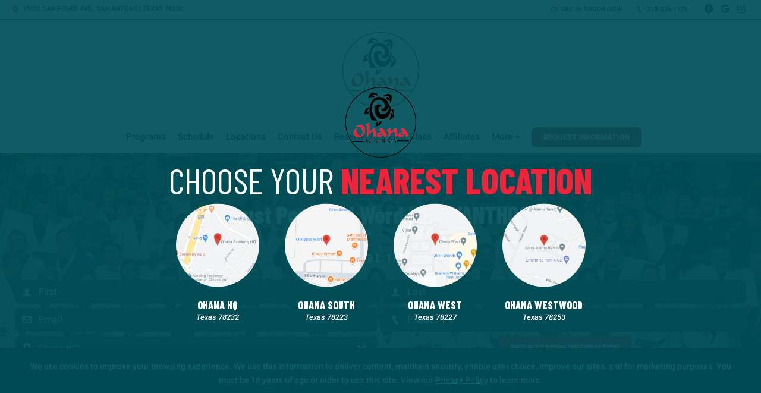

--- FILE ---
content_type: text/html; charset=utf-8
request_url: https://ohanajiujitsu.com/blog/102410/August-Powerful-Word-SERVANTHOOD-
body_size: 25535
content:



<!DOCTYPE html>
<html class="chrome" lang="en" xmlns="http://www.w3.org/1999/xhtml" xmlns:og="http://ogp.me/ns#" xmlns:fb="https://www.facebook.com/2008/fbml">
<head>
    <meta charset="utf-8" />
        


            <title>August Powerful Word &quot;SERVANTHOOD&quot;</title>
            <meta name="description" content="Ohana Academy - August Powerful Word &quot;SERVANTHOOD&quot; :         Greatness is not the absence of humility; it is the absence of apathy. Just as you can be famous and not be great, you can be great and not famous. Although the Modern Warrior may gain great ..." />

        
    <meta name="viewport" content="width=device-width, initial-scale=1, maximum-scale=1">

    <link rel="author" href="https://goo.gl/maps/2mECZN9T2Y6Knfsp9" />
    <link rel="canonical" href="https://ohanajiujitsu.com/blog/102410/August-Powerful-Word-SERVANTHOOD-" />


    <meta property="og:type" content="website" />
    

    <meta property="og:site_name" content="Ohana Academy" />
    <meta property="og:title" content="August Powerful Word &quot;SERVANTHOOD&quot;">
    <meta property="og:url" content="https://ohanajiujitsu.com/blog/102410/August-Powerful-Word-SERVANTHOOD-" />
    <meta property="og:type" content="website" />
    <meta name="og:description" content="Ohana Academy - August Powerful Word &quot;SERVANTHOOD&quot; :         Greatness is not the absence of humility; it is the absence of apathy. Just as you can be famous and not be great, you can be great and not famous. Although the Modern Warrior may gain great ..." />
    <meta property="og:image" content="https://res.cloudinary.com/display97/image/upload/q_auto,fl_lossy,f_auto/Shared/-149222.jpg" />

    

    

    
    <meta property="article:publisher" content="https://www.facebook.com/OhanaAcademy" />
        <meta property="fb:admins" content="40509961" />
        <meta property="fb:admins" content="1490580160" />
        <meta property="fb:admins" content="516434989" />
        <meta property="fb:admins" content="678536071" />
        <meta property="fb:admins" content="100008379578599" />
    

    
    <meta name="twitter:card" content="summary" />


    <meta property="twitter:title" content="August Powerful Word &quot;SERVANTHOOD&quot;">
    <meta property="og:url" content="https://ohanajiujitsu.com/blog/102410/August-Powerful-Word-SERVANTHOOD-" />

    <meta name="Twitter:description" content="Ohana Academy - August Powerful Word &quot;SERVANTHOOD&quot; :         Greatness is not the absence of humility; it is the absence of apathy. Just as you can be famous and not be great, you can be great and not famous. Although the Modern Warrior may gain great ..." />
    <meta property="twitter:image" content="https://res.cloudinary.com/display97/image/upload/q_auto,fl_lossy,f_auto/Shared/-149222.jpg" />

    

    
    

    <link rel="publisher" href="https://goo.gl/maps/2mECZN9T2Y6Knfsp9" />

    <script src="//cdn.optimizely.com/js/988351228.js"></script>
    <link rel="apple-touch-icon" href="https://res.cloudinary.com/display97/image/upload/3629/223-Logo-246884.png">

    

    <link rel="icon" type="image/png" href="https://res.cloudinary.com/display97/image/upload/3629/223-Logo-246884.png">

    

    <meta name="msapplication-TileImage" content="https://res.cloudinary.com/display97/image/upload/w_144/3629/223-Logo-246884.png">
    <link rel="shortcut icon" href="https://res.cloudinary.com/display97/image/upload/w_120/3629/223-Logo-246884.png" />
    <link rel="mask-icon" href="https://res.cloudinary.com/display97/image/upload/w_120/3629/223-Logo-246884.png">





<link rel="stylesheet" href="/Resources/Ultimate/assets/css/fonts.css">
<link rel="stylesheet" href="/Resources/Ultimate/assets/css/swiper.min.css">
<link rel="stylesheet" href="/Resources/Ultimate/assets/css/ultimate.css">
<link rel="stylesheet" href="/Resources/global/global.css">


<!--Commnted out to use version 3.4.1 YN -->
<script src="https://code.jquery.com/jquery-3.6.0.min.js"></script>

<script>
        if (typeof jQuery == "undefined") {
            // Fall back to local version
            document.write(decodeURIComponent('%3Cscript src="/scripts/jquery-3.6.0.min.js" %3E%3C/script%3E'));
        }
</script>


<script src="https://code.jquery.com/ui/1.13.2/jquery-ui.js"></script>

<script>
        if (typeof jQuery == "undefined") {
            // Fall back to local version
            document.write(decodeURIComponent('%3Cscript src="/scripts/jquery-ui-1.13.2.js" %3E%3C/script%3E'));
        }
</script>
<script src="/Scripts/jquery-ui-1.9.0.custom.min.js" type="text/javascript"></script>



<!--Jquery Validate Bundle-->
<script src="/bundles/jqueryvalidate?v=qBf8U6WPNI7GDAfcW7bUO-34o2FbXuVoR2hLReFt1DY1"></script>



    
        <script src="https://www.google.com/recaptcha/api.js?render=6Lcj_t0UAAAAABRyv9Kmb6iLVQTYEeVLwJBhJ0ta"></script>
    



 
<!--Jquery Easing Bundle-->
<script src="https://cdnjs.cloudflare.com/ajax/libs/jquery-easing/1.3/jquery.easing.min.js"></script>


<script type="text/javascript" src="/Resources/Ultimate/assets/js/swiper.min.js"></script>
<script type="text/javascript" src="/Resources/Ultimate/assets/js/ultimate.js"></script>
<script type="text/javascript" src="/Resources/global/global.js"></script>

    
        <link href="https://fonts.googleapis.com/css2?family=Barlow+Condensed:wght@400;800&display=swap" rel="stylesheet">
    


    
        <style>
            h1, h2, h3, h4, h5 , h6{ font-family:'Barlow Condensed', sans-serif;; }
        </style>
    



    
        <style>
        :root{
--bgcolor: #FFFFFF !important;
--color: #000000 !important;
--sectionAltColor: #303030 !important;
--colorAlt: #FFFFFF !important;
--dynamic: #B11625 !important;
--separator: #565656 !important;
--sectionGap: 80px !important;
--sectionBoxed: 1600px !important;
--cornerRadius: 8px !important;
--leadformOpacity: 0 !important;
--innerpageBg: #565656 !important;
--innerpageColor: #FFFFFF !important;
--buttonBg: #B11625 !important;
--buttonColor: #FFFFFF !important;
--buttonRadius: 8px !important;
--leadformInputBg: #1E1E29 !important;
--leadformColor: #FFFFFF !important;
--bgHeader: #FFFFFF !important;
--colorHeader: #000000 !important;
--linkHeader: #000000 !important;
--bgFooter: #FFFFFF !important;
--colorFooter: #000000 !important;
--linkFooterHover: #000000 !important;
--sliderBgColor: #303030 !important;
--sliderBgTextColor: #FFFFFF !important;
--sliderColor: #000000 !important;
--sliderOpacity: 0.5 !important;
--servicesBgColor: #565656 !important;
--servicesBgHoverColor: #B11625 !important;
--servicesTextColor: #FFFFFF !important;
--servicesTextHoverColor: #FFFFFF !important;
--membershipBgColor: #303030 !important;
--membershipColor: #FFFFFF !important;
--membershipCardBgColor: #b11625 !important;
--membershipCardColor: #FFFFFF !important;
--farellSliderBG: #FFFFFF !important;
--farellSliderText: #1E1E29 !important;
--farellSliderShape1: #000000 !important;
--farellSliderShape2: #1E1E29 !important;
--buttonFarellColor: #FFFFFF !important;
--buttonFarellBg: #1E1E29 !important;
--sloganBg: #FFFFFF !important;
--sloganTextColor: #000000 !important;
}
        </style>
    

<!-- LOAD ALL OTHER FILES YOU NEED... STARTING HERE -->
<!-- /ENDING HERE -->

<script type="text/javascript">

    // Start Mixpanel

    (function (e, b) {
        if (!b.__SV) {
            var a, f, i, g; window.mixpanel = b; a = e.createElement("script"); a.type = "text/javascript"; a.async = !0; a.src = ("https:" === e.location.protocol ? "https:" : "http:") + '//cdn.mxpnl.com/libs/mixpanel-2.2.min.js'; f = e.getElementsByTagName("script")[0]; f.parentNode.insertBefore(a, f); b._i = []; b.init = function (a, e, d) {
                function f(b, h) { var a = h.split("."); 2 == a.length && (b = b[a[0]], h = a[1]); b[h] = function () { b.push([h].concat(Array.prototype.slice.call(arguments, 0))) } } var c = b; "undefined" !==
                typeof d ? c = b[d] = [] : d = "mixpanel"; c.people = c.people || []; c.toString = function (b) { var a = "mixpanel"; "mixpanel" !== d && (a += "." + d); b || (a += " (stub)"); return a }; c.people.toString = function () { return c.toString(1) + ".people (stub)" }; i = "disable track track_pageview track_links track_forms register register_once alias unregister identify name_tag set_config people.set people.set_once people.increment people.append people.track_charge people.clear_charges people.delete_user".split(" "); for (g = 0; g < i.length; g++) f(c, i[g]);
                b._i.push([a, e, d])
            }; b.__SV = 1.2
        }
    })(document, window.mixpanel || []);
    mixpanel.init('49848496dbc583d246961dbc29ce18a6',{
        loaded: function(mixpanel) {
            //console.log(mixpanel.get_distinct_id());
        }
    });

    mixpanel.register_once({
        "organizationId": "3629",
        "theme": "NOLA",
        "organizationName": 'Ohana Academy'
    });
</script>





<!-- Scripts Head Start -->




    
            
                <!-- Global site tag (gtag.js) - Google Analytics -->
<script async src="https://www.googletagmanager.com/gtag/js?id=UA-126123438-1"></script>
<script>
  window.dataLayer = window.dataLayer || [];
  function gtag(){dataLayer.push(arguments);}
  gtag('js', new Date());

  gtag('config', 'UA-126123438-1');
</script>

<!-- Global site tag (gtag.js) - Google Ads: 994319127--> 

<script async src="https://www.googletagmanager.com/gtag/js?id=AW-994319127"></script> 

<script> 

  window.dataLayer = window.dataLayer || []; 

  function gtag(){dataLayer.push(arguments);} 

  gtag('js', new Date()); 

  gtag('config','AW-994319127', {'allow_enhanced_conversions':true}); 

</script> 

<script>
  gtag('config', 'AW-994319127/lCFuCI6s75IBEJe2kNoD', {
    'phone_conversion_number': '210-526-1175'
  });
</script>

<script>
  gtag('config', 'AW-994319127/WxztCL-v-5IBEJe2kNoD', {
    'phone_conversion_number': '210-706-0725'
  });
</script>

<script>
  gtag('config', 'AW-994319127/3wa0COui-5IBEJe2kNoD', {
    'phone_conversion_number': '210-728-6363'
  });
</script>

<script>
  gtag('config', 'AW-994319127/VDXBCLjew8IYEJe2kNoD', {
    'phone_conversion_number': '210-816-3770'
  });
</script>

<script>
  gtag('config', 'AW-994319127/2_MkCMWqpuUYEJe2kNoD', {
    'phone_conversion_number': '210-460-0750'
  });
</script>

<!-- Google Tag Manager -->
<script>(function(w,d,s,l,i){w[l]=w[l]||[];w[l].push({'gtm.start':
new Date().getTime(),event:'gtm.js'});var f=d.getElementsByTagName(s)[0],
j=d.createElement(s),dl=l!='dataLayer'?'&l='+l:'';j.async=true;j.src=
'https://www.googletagmanager.com/gtm.js?id='+i+dl;f.parentNode.insertBefore(j,f);
})(window,document,'script','dataLayer','GTM-MK4H58CT');</script>
<!-- End Google Tag Manager -->

            


        
    



<!-- Scripts Head End -->
</head>
<body class="ultimate custom-3629 blogdetails ">

    



    <div id="fb-root"></div>
        
            <script>
                (function (d, s, id) {
                    var js, fjs = d.getElementsByTagName(s)[0];
                    if (d.getElementById(id)) return;
                    js = d.createElement(s); js.id = id;
                    js.src = "//connect.facebook.net/en_US/sdk.js#xfbml=1&version=v2.6";
                    fjs.parentNode.insertBefore(js, fjs);
                }(document, 'script', 'facebook-jssdk'));</script>
        
   











<script type="text/javascript">

    $(function () {


        $(".location-header-dropdown").change(function (event) {


            // prevent defaulth
            event.preventDefault();

            //get selected value
            var locid = $(this).val()
            //alert("Location ID: " + locid)
            SetLocationCookie(locid, "location-header-dropdown");
            //alert(locid)
            reloadBasePage();
            return false;
        });

        function SetLocationCookie(locId, cssClassName) {
            //alert(locId);
            if (locId < 1) {
                return true;
            }
            if (cssClassName !== "location-header-dropdown") {
                return true;
            }
            delete_cookie('locationId');
            set_cookie("locationId", locId, 1);
            $(this).val(locId)
            return false;
        }


        var delete_cookie = function (name) {
            document.cookie = name + '=;expires=Thu, 01 Jan 1970 00:00:01 GMT;';
        };

        function set_cookie(cname, cvalue, exdays) {

            var d = new Date();
            d.setTime(d.getTime() + (exdays * 60 * 60 * 1000));
            var expires = "expires=" + d.toGMTString();
            document.cookie = cname + "=" + cvalue + "; " + expires + ";path=/";

        }

        function reloadBasePage() {
            var getUrl = window.location;
            //var baseUrl = getUrl.protocol + "//" + getUrl.host + "/" + getUrl.pathname.split('/')[1];
            var baseUrl = getUrl.protocol + "//" + getUrl.host + "/"
            window.open(baseUrl, "_self", true)
        }

    });






</script>




<!-- Header Style 1 -->
<header class="ultimate-header uHeader-1 fullwidth">
    <div class="ultimate-wrapper">


        <div class="ultimate-header--topBar">
                
                    <div class="ultimate-header--topBar-Left"><span class="icon icon-location"></span> 15032 San Pedro Ave., San Antonio, Texas 78232 </div>
                

            <div class="ultimate-header--topBar-Right">
                
                    <a href="MAILTO:ohanajiujitsu@gmail.com"><span class="icon icon-mail"></span> Get in touch now</a>

                    <a href="tel:210-526-1175"><span class="icon icon-phone"></span> 210-526-1175</a>

                <div class="socialNetworks">
                    <ul>
                            
                                <li><a href="https://www.facebook.com/OhanaAcademy" target="_blank"><span class="icon-facebook"></span><span class="inv">Facebook</span></a></li>
                            
                                                                            
                                <li><a href="https://goo.gl/maps/2mECZN9T2Y6Knfsp9" target="_blank"><span class="icon-googleplus"></span><span class="inv">google</span></a></li>
                            
                                                    
                                <li><a href="https://www.instagram.com/ohanaacademy_hq/" target="_blank"><span class="icon-instagram"></span><span class="inv">instagram</span></a></li>
                            

                                                                        
                        

                    </ul>
                </div>

            </div>


        </div>

        <div class="ultimate-header--content">

            <div class="ultimate-header--logo">
                <a href="/"><img src="https://res.cloudinary.com/display97/image/upload/q_auto,fl_lossy,f_auto/3629/223-Logo-246884.png" alt="Brazilian Jiu Jitsu near Ohana HQ" /><span class="inv">Ohana Academy</span></a>
            </div>

            <nav class="ultimate-header--nav">
                    
                        <ul>
                    
                                    
                        <li class="class-link">
                                    <a href="/classes" title="Programs" target="_self">Programs</a>

                                
                                    <ul>
                                                    <li><a href="/classes/Brazilian-Jiu-Jitsu" title="Brazilian Jiu Jitsu" target="_self">Brazilian Jiu Jitsu</a></li>
                                                    <li><a href="/classes/Kids-Martial-Arts" title="Kids Martial Arts" target="_self">Kids Martial Arts</a></li>
                                                    <li><a href="/classes/Mixed-Martial-Arts" title="MMA" target="_self">MMA</a></li>
                                                    <li><a href="/classes/Wrestling" title="Wrestling" target="_self">Wrestling</a></li>
                                                    <li><a href="/classes/Strength-and-Mobility" title="Strength and Mobility" target="_self">Strength and Mobility</a></li>
                                                    <li><a href="/classes/Muay-Thai" title="Muay Thai" target="_self">Muay Thai</a></li>

                                    </ul>
                                
                        </li>
                    
                    
                        <li class="schedule-link">
                                    <a href="/Home/Schedule" title="Schedule" target="_self">Schedule</a>

                        </li>
                    
                    
                        <li class="locations-link">
                                    <a href="/Location" title="Locations" target="_self">Locations</a>

                                
                                    <ul>
                                                    <li><a href="/martial-arts-classes/Texas/Ohana-HQ/2561" title="Ohana HQ" target="_self">Ohana HQ</a></li>
                                                    <li><a href="/martial-arts-classes/Texas/Ohana-South/4876" title="Ohana South" target="_self">Ohana South</a></li>
                                                    <li><a href="/martial-arts-classes/Texas/Ohana-West/4415" title="Ohana West" target="_self">Ohana West</a></li>
                                                    <li><a href="/martial-arts-classes/Texas/Ohana-Westwood/7317" title="Ohana Westwood" target="_self">Ohana Westwood</a></li>

                                    </ul>
                                
                        </li>
                    
                    
                        <li class="contact-link">
                                    <a href="/Contact" title="Contact Us" target="_self">Contact Us</a>

                        </li>
                    
                    
                        <li class="offer-link">
                                    <a href="/Home/Offer/" title="Reserve Your First Class" target="_self">Reserve Your First Class</a>

                        </li>
                    
                    
                        <li class="externalLocations-link">
                                    <a title="Affiliates" target="_self">Affiliates</a>

                                
                                    <ul>
                                                <li><a href="https://www.facebook.com/bushidoma.sa/" title="Bushido Martial Arts" target="_blank">Bushido Martial Arts</a></li>
                                                <li><a href="https://hojsatx.com/" title="House of Jiujitsu (HOJ)" target="_blank">House of Jiujitsu (HOJ)</a></li>

                                    </ul>
                                
                        </li>
                    
                    
                        <li class="more-link">
                                    <a title="More +" target="_self">More +</a>

                                
                                    <ul>
                                                    <li><a href="/Home/Reviews" title="Reviews" target="_self">Reviews</a></li>
                                                    <li><a href="/blog" title="Blog" target="_self">Blog</a></li>
                                                    <li><a href="/instructors" title="Instructors" target="_self">Instructors</a></li>
                                                    <li><a href="/Account/Login" title="Members Only" target="_self">Members Only</a></li>

                                    </ul>
                                
                        </li>
                    

                    

                            
                                <li class="requestH popLeadCall"><a href="#" class="button">Request Information</a></li>
                            
                    
            </ul>
    </nav>

    <div class="ultimate-hmbrgr">
        <span></span>
        <span></span>
        <span></span>
    </div>

</div>

</div>
</header>
<nav class="ultimate-complete--nav">
    <div class="close_menu"><span class="icon icon-cross"></span></div>
    <ul>
            
                <li class="class-link">
                            <a href="/classes" title="Programs" target="_self">Programs</a>

                        
                            <ul>
                                            <li><a href="/classes/Brazilian-Jiu-Jitsu" title="Brazilian Jiu Jitsu" target="_self">Brazilian Jiu Jitsu</a></li>
                                            <li><a href="/classes/Kids-Martial-Arts" title="Kids Martial Arts" target="_self">Kids Martial Arts</a></li>
                                            <li><a href="/classes/Mixed-Martial-Arts" title="MMA" target="_self">MMA</a></li>
                                            <li><a href="/classes/Wrestling" title="Wrestling" target="_self">Wrestling</a></li>
                                            <li><a href="/classes/Strength-and-Mobility" title="Strength and Mobility" target="_self">Strength and Mobility</a></li>
                                            <li><a href="/classes/Muay-Thai" title="Muay Thai" target="_self">Muay Thai</a></li>

                            </ul>
                        
                </li>
            
            
                <li class="schedule-link">
                            <a href="/Home/Schedule" title="Schedule" target="_self">Schedule</a>

                </li>
            
            
                <li class="locations-link">
                            <a href="/Location" title="Locations" target="_self">Locations</a>

                        
                            <ul>
                                            <li><a href="/martial-arts-classes/Texas/Ohana-HQ/2561" title="Ohana HQ" target="_self">Ohana HQ</a></li>
                                            <li><a href="/martial-arts-classes/Texas/Ohana-South/4876" title="Ohana South" target="_self">Ohana South</a></li>
                                            <li><a href="/martial-arts-classes/Texas/Ohana-West/4415" title="Ohana West" target="_self">Ohana West</a></li>
                                            <li><a href="/martial-arts-classes/Texas/Ohana-Westwood/7317" title="Ohana Westwood" target="_self">Ohana Westwood</a></li>

                            </ul>
                        
                </li>
            
            
                <li class="contact-link">
                            <a href="/Contact" title="Contact Us" target="_self">Contact Us</a>

                </li>
            
            
                <li class="offer-link">
                            <a href="/Home/Offer/" title="Reserve Your First Class" target="_self">Reserve Your First Class</a>

                </li>
            
            
                <li class="externalLocations-link">
                            <a title="Affiliates" target="_self">Affiliates</a>

                        
                            <ul>
                                        <li><a href="https://www.facebook.com/bushidoma.sa/" title="Bushido Martial Arts" target="_blank">Bushido Martial Arts</a></li>
                                        <li><a href="https://hojsatx.com/" title="House of Jiujitsu (HOJ)" target="_blank">House of Jiujitsu (HOJ)</a></li>

                            </ul>
                        
                </li>
            
            
                <li class="more-link">
                            <a title="More +" target="_self">More +</a>

                        
                            <ul>
                                            <li><a href="/Home/Reviews" title="Reviews" target="_self">Reviews</a></li>
                                            <li><a href="/blog" title="Blog" target="_self">Blog</a></li>
                                            <li><a href="/instructors" title="Instructors" target="_self">Instructors</a></li>
                                            <li><a href="/Account/Login" title="Members Only" target="_self">Members Only</a></li>

                            </ul>
                        
                </li>
            

            

                    
                        <li class="requestH popLeadCall"><a href="#" class="button">Request Information</a></li>
                    
            
    </ul>
</nav>
<!-- /Header Style 1 -->


<script type="text/javascript">

    $(function () {

        $(".location-link a").click(function (event) {
            
            
            // Don't follow the link
            event.preventDefault();

            // Remember the link href
            var href = $(this).attr("href");
            var locid = $(this).attr("data-locid")
            SetLocationCookie(locid, "location-link");
            //alert(href)
            //alert(locid)
            window.open(href,"_self");
            return false;
        });       

        function SetLocationCookie(locId, cssClassName) {
            //alert(locId);
            if (locId < 1) {
                return true;
            }
            if (cssClassName !== "location-link") {
                return true;
            }
            delete_cookie('locationId');
            set_cookie("locationId", locId, 1);           
            return false;

        }


        var delete_cookie = function (name) {
            document.cookie = name + '=;expires=Thu, 01 Jan 1970 00:00:01 GMT;';
        };

        function set_cookie(cname, cvalue, exdays) {

            var d = new Date();
            d.setTime(d.getTime() + (exdays * 60 * 60 * 1000));
            var expires = "expires=" + d.toGMTString();
            document.cookie = cname + "=" + cvalue + "; " + expires + ";path=/";

        }

    });

      
    

                                         

</script>

    <section class="ultimate--innerpage--title page_header-img">

            
                <h1><strong>August Powerful Word "SERVANTHOOD"</strong></h1>
            


                
                    <div class="leadForm_Cdsd">
                        <!-- LEAD FORM -->
                        <div style="margin-top:40px; margin-bottom: -60px;">
                            <h3 style="font-size: 14px; line-height: 22px; font-weight: 600; letter-spacing: 4px; margin-bottom: 6px; overflow: hidden; position: relative; z-index: 2; text-transform: uppercase;">Request More Information</h3>

                            


<form action="/Home/SendLead" id="formhorizontalHomepageInner" method="post">    
        <input name="__RequestVerificationToken" type="hidden" value="ApdCHALASAZZDx7nnFsJ_BCISux-ERqHH0mQ-wScd1SsxoMYkiQcCCqHCqK0yOd156oerJkB7FIGcwG0Xdy-Hxdz8_-qB36bLgRdZw0Jy581" />
        <input id="returnUrl" name="returnUrl" type="hidden" value="/blog/102410/August-Powerful-Word-SERVANTHOOD-" />
        <input data-val="true" data-val-required="The EnableGDPR field is required." id="EnableGDPR" name="EnableGDPR" type="hidden" value="False" />
        <input data-val="true" data-val-required="The EnableGDPREmail field is required." id="EnableGDPREmail" name="EnableGDPREmail" type="hidden" value="False" />
        <input data-val="true" data-val-required="The EnableGDPRPhone field is required." id="EnableGDPRPhone" name="EnableGDPRPhone" type="hidden" value="False" />
        <input id="RedirectToUrl" name="RedirectToUrl" type="hidden" value="" />
        <input data-val="true" data-val-required="The IsReportForm field is required." id="IsReportForm" name="IsReportForm" type="hidden" value="False" />
        <input data-val="true" data-val-number="The field Source must be a number." data-val-required="The Source field is required." id="Source" name="Source" type="hidden" value="20" />
        <input data-val="true" data-val-number="The field LandingPageId must be a number." data-val-required="The LandingPageId field is required." id="LandingPageId" name="LandingPageId" type="hidden" value="0" />
        <input id="MixpanelDistinctId" name="MixpanelDistinctId" type="hidden" value="" />
        <input id="GoogleCaptchaToken" name="GoogleCaptchaToken" type="hidden" value="" />
        <div class="foldZero-leadform fadeIn">
                
                    <h3><span>Request More Information</span></h3>
                
             
            <div id="diverrorMsghorizontalHomepageInner"></div>
            <div class="foldZeroBox fieldType-name">
                <span class="icon-leadName"></span>
                <input class="field" data-val="true" data-val-length="Max length 20 characters" data-val-length-max="20" data-val-regex="First name contains invalid characters" data-val-regex-pattern="^[^%$()&lt;>&amp;@;*]+$" data-val-required="First Name Required" id="FName" maxlength="20" name="FName" pattern="^[^%$\(\)&lt;>&amp;@;*]+$" placeholder="First" required="required" title="First" type="text" value="" />
                <div><span class="field-validation-valid" data-valmsg-for="FName" data-valmsg-replace="true"></span></div>
            </div>
            <div class="foldZeroBox fieldType-name">
                <span class="icon-leadName"></span>
                <input class="field" data-val="true" data-val-length="Max length 20 characters" data-val-length-max="20" data-val-regex="Last name contains invalid characters" data-val-regex-pattern="^[^%$()&lt;>&amp;@;*]+$" data-val-required="Last Name Required" id="LName" maxlength="20" name="LName" pattern="^[^%$\(\)&lt;>&amp;@;*]+$" placeholder="Last" required="required" title="Last" type="text" value="" />
                <div><span class="field-validation-valid" data-valmsg-for="LName" data-valmsg-replace="true"></span></div>
            </div>


                
                    <input Value="True" data-val="true" data-val-required="The EmailOptIn field is required." id="EmailOptIn" name="EmailOptIn" type="hidden" value="False" />

                



                
                    <div id="emailRowhorizontalHomepageInner" class="foldZeroBox fieldType-mail">
                        <span class="icon-leadMail"></span>
                        <input class="field" data-val="true" data-val-length="Max length 50 characters" data-val-length-max="50" data-val-regex="Invalid" data-val-regex-pattern="^\w+([-.]\w+)*@\w+([-.]\w+)*\.\w{2,4}$" id="Email" maxlength="40" name="Email" placeholder="Email" title="Required" type="text" value="" />
                        <div><span class="field-validation-valid" data-valmsg-for="Email" data-valmsg-replace="true"></span></div>
                    </div>
                

                
                    <input Value="True" data-val="true" data-val-required="The PhoneOptIn field is required." id="PhoneOptIn" name="PhoneOptIn" type="hidden" value="False" />

                



                
                    <div id="phoneRowhorizontalHomepageInner" class="foldZeroBox fieldType-phone">
                        <span class="icon-phone"></span>
                        <input class="field" data-val="true" data-val-regex="Invalid" data-val-regex-pattern="^\(?([0-9]{3})\)?[-. ]?([0-9]{3})[-. ]?([0-9]{2,5})$" id="Phone" name="Phone" placeholder="Phone" title="Required" type="tel" value="" />
                        <div><span class="field-validation-valid" data-valmsg-for="Phone" data-valmsg-replace="true"></span></div>
                    </div>
                

                    
                        <div class="foldZeroBox fieldType-location">
                            <span class="icon-location"></span>
                            <select class="dc81_select" data-val="true" data-val-number="The field LocationId must be a number." data-val-required="The LocationId field is required." id="LocationId" name="LocationId"><option value="">Select nearest location</option>
<option selected="selected" value="2561">Ohana HQ</option>
<option value="4876">Ohana South</option>
<option value="4415">Ohana West</option>
<option value="7317">Ohana Westwood</option>
</select>
                        </div>
                    

                
                    <input id="ProgramId" name="ProgramId" type="hidden" value="" />
                


            <div class="foldZeroBox fieldType-submit">
                    <input class="button" value="Request More Information" type="submit" />
            </div>
                
                    <p class="tinyText">By submitting your information you consent to receive marketing/promotional sms & email messages from Ohana Academy. Reply HELP for more assistance. Reply STOP to opt-out of messaging. Messages & Data rates may apply. Message frequency will vary. You must be 18 years of age or older.</p>
                
            

        </div>

    
</form>
<script type="text/javascript">






    $('#formhorizontalHomepageInner').on('submit', function () {
         
        $('#divgdprERowhorizontalHomepageInner').html('');
        $('#divgdprPRowhorizontalHomepageInner').html('');
        $('#divphoneRowhorizontalHomepageInner').html('');
        $('#divemailRowhorizontalHomepageInner').html('');


        //get field data on form
        var fName = $('#formhorizontalHomepageInner input[name=FName]').val();
        var lName = $('#formhorizontalHomepageInner input[name=LName]').val();
        var email = $('#formhorizontalHomepageInner input[name=Email]').val();
        var phone = $('#formhorizontalHomepageInner input[name=Phone]').val();

        /* ----- ADDED to Handle Dropdowns BEGIN ------ */

        //check if dropdowns exist
        var programDropDownPresent = $('#formhorizontalHomepageInner #ProgramId').html();
        var locationDropDownPresent = $('#formhorizontalHomepageInner #LocationId').html();

        //get values of dropdowns
        var programDropDownValue = $('#formhorizontalHomepageInner #ProgramId').val();

        var locationDropDownValue = $('#formhorizontalHomepageInner #LocationId').val();

        //program dropdown exists
        if (programDropDownPresent != '') {

            //make program dropdown required since it Is used
            $("#formhorizontalHomepageInner select[name=ProgramId]").prop('required', true);
            $("#formhorizontalHomepageInner select[name=ProgramId]").attr('data-val-required', 'Required');
        }
        //location dropdown exists
        if (locationDropDownPresent != '') {
            //make location dropdown required since it Is used
            $("#formhorizontalHomepageInner select[name=LocationId]").prop('required', true);
            $("#formhorizontalHomepageInner select[name=LocationId]").attr('data-val-required', 'Required');
        }

        //initialize variable; assume invalid until checked
        var isFormValid = true;

        //if user doesn't fill required fields, add bottom margin spacing between fields for validation error.
        $('.foldZeroBox').addClass('addValidationMargin');

        /* ----- ADDED to Handle Dropdowns END ------ */

        if (programDropDownPresent != '' && programDropDownValue == '') {

            isFormValid = false;
            console.log('program DropDown invalid');
        }

        if (locationDropDownValue == '') {
            isFormValid = false;
            console.log('locationDropDownValue invalid');
        }
        if (fName == '' || lName == "") {
            isFormValid = false;
        }


        var isGdprEmail = $('#formhorizontalHomepageInner #EnableGDPREmail').val();
        var isGdprPhone = $('#formhorizontalHomepageInner #EnableGDPRPhone').val();

        if (isGdprEmail == 'True') {
            var emailOptin = $('#formhorizontalHomepageInner input[name=EmailOptIn]').is(":checked");

            if (emailOptin && !email.trim()) {
                isFormValid = false;
            console.log('email invalid:' + isGdprEmail);
            }
        }
        else {
            if (!email.trim()) {
                isFormValid = false;
            console.log('email invalid2: ' + isGdprEmail);
            }
        }

        if (isGdprPhone == 'True') {
            var phoneOptIn = $('#formhorizontalHomepageInner input[name=PhoneOptIn]').is(":checked");

            if (phoneOptIn && !phone.trim()) {
                isFormValid = false;
            console.log('phone invalid:' + isGdprPhone);
            }
        }
        else {
            if (!phone.trim()) {
                isFormValid = false;
            console.log('phone invalid2:' + isGdprPhone)
            }
        }


        if (isGdprEmail == 'True' && isGdprPhone == 'True') {
            if (!phone.trim() && !email.trim()) {
                isFormValid = false;
                $('#diverrorMsghorizontalHomepageInner').html(" <div class='foldZeroBox fieldType-error'><span class='field-error'>Cannot submit without Email and/or Phone</span>  </div>");
            }
        }

        if (isFormValid) {
            //SPINNER STARTS AFTER CLICKING THE SUBMIT LEAD BUTTON
            // hide just the Submit Lead button to prevent multi clicking
            $('.button').hide();

            //show spinner html in _SendLeadPopUp.vbhtml. See global.css for animation
            $("#loading").fadeIn();
            //validation error space can now be removed.
            $('.foldZeroBox').removeClass('addValidationMargin');

            //END SPINNER
        }


        return isFormValid;
    });

    $(document).ready(function () {

        
            grecaptcha.ready(function () {
                grecaptcha.execute('6Lcj_t0UAAAAABRyv9Kmb6iLVQTYEeVLwJBhJ0ta', { action: 'sendlead' }).then(function (token) {
                    $('#formhorizontalHomepageInner #GoogleCaptchaToken').val(token);
                });
            });
        


        var isGdprEmail = $('#formhorizontalHomepageInner #EnableGDPREmail').val();
        var isGdprPhone = $('#formhorizontalHomepageInner #EnableGDPRPhone').val();

        if (isGdprEmail == 'False') {
            $("#formhorizontalHomepageInner input[name=Email]").prop('required', true).attr('data-val-required', 'Required');
        }
        else if (isGdprEmail == 'True') {

            var emailOptin = $('#formhorizontalHomepageInner input[name=EmailOptIn]').is(":checked");
            if (emailOptin)
                $('#emailRowhorizontalHomepageInner').fadeIn('slow');
            else
                $('#emailRowhorizontalHomepageInner').fadeOut('slow');
        }
        if (isGdprPhone == 'False') {
            $("#formhorizontalHomepageInner input[name=Phone]").prop('required', true).attr('data-val-required', 'Required');
        }
        else if (isGdprPhone == 'True') {
            var phoneOptIn = $('#formhorizontalHomepageInner input[name=PhoneOptIn]').is(":checked");
            if (phoneOptIn)
                $('#phoneRowhorizontalHomepageInner').fadeIn('slow');
            else
                $('#phoneRowhorizontalHomepageInner').fadeOut('slow');
        }

        $("#formhorizontalHomepageInner input[name=Email]").change(function() {
                $('#divemailRowhorizontalHomepageInner').html('');
         });
         $("#formhorizontalHomepageInner input[name=Phone]").change(function() {
                $('#divphoneRowhorizontalHomepageInner').html('');
         });


        $("#formhorizontalHomepageInner input[name=EmailOptIn]").change(function () {
            if (this.checked) {
                $('#emailRowhorizontalHomepageInner').fadeIn('slow');
                $('#divgdprERowhorizontalHomepageInner').html('');
                $("#formhorizontalHomepageInner input[name=Email]").prop('required', true);
            }
            else {

                $('#emailRowhorizontalHomepageInner').fadeOut('slow');
                $("#formhorizontalHomepageInner input[name=Email]").prop('required', false);
                $("#formhorizontalHomepageInner input[name=Email]").val('');
            }
        });

        $("#formhorizontalHomepageInner input[name=PhoneOptIn]").change(function () {
            if (this.checked) {
                $('#phoneRowhorizontalHomepageInner').fadeIn('slow');
                $('#divgdprPRowhorizontalHomepageInner').html('');
                $("#formhorizontalHomepageInner input[name=Phone]").prop('required', true);
            }
            else {
                $('#phoneRowhorizontalHomepageInner').fadeOut('slow');
                $("#formhorizontalHomepageInner input[name=Phone]").prop('required', false);
                $("#formhorizontalHomepageInner input[name=Phone]").val('');
            }
        });


    });
    /* ----- ADDED to Handle Dropdowns ------ */
    //Change back to non error color if user selects a location
    $("#formhorizontalHomepageInner #LocationId").on('click', function (event) {
        var locationSelected = $('#formhorizontalHomepageInner #LocationId').val();
        if (locationSelected != "") {
            $('#formhorizontalHomepageInner #LocationId').removeClass('input-validation-error');
        }
    });

    //Change back to non error color if user selects a program
    $('#formhorizontalHomepageInner #ProgramId').on('change', function (event) {
        var programSelected = $(this).val();
        if (programSelected != "") {
            $('#formhorizontalHomepageInner #ProgramId').removeClass('input-validation-error');
        } else {
            $('#formhorizontalHomepageInner #ProgramId').addClass('input-validation-error');
        }
    });
    /* ----- ADDED to Handle Dropdowns END ------ */
</script>



<style>
    .addValidationMargin {
        margin-bottom: 6px !important;
    }
</style>



                        </div>
                        <!-- /LEAD FORM -->
                            
                                <a href="#" class="leadForm_Cdsd_btn button popLeadCall">Request More Information</a>
                            
                    </div>
                
    </section>


        
            <style type="text/css">
                .page_header-img {
                    background-image: Url('https://res.cloudinary.com/display97/image/upload/q_auto,fl_lossy,f_auto/o_60/3629/Global-Inner-Page--245264.jpg');
                    background-color: black;
                }
            </style>
        

    <div class="ultimate--linebreak"><div><span class="icon icon-slideRight"></span></div></div>

    <section id="innerPageSection" class="ultimate--innerpage">
        <div class="content">
             











<div>

        <img src="https://res.cloudinary.com/display97/image/upload/q_auto,fl_lossy,f_auto/c_scale,w_300/v1362515922/Shared/-149222.jpg" itemprop="image" class="portrait alignright" alt="August Powerful Word &quot;SERVANTHOOD&quot;" /> 


    


    <p><strong></strong><div dir="auto" style="color:#222222;font-family:Arial, Helvetica, sans-serif;font-size:small;background-color:#ffffff;"><strong>&nbsp; &nbsp; &nbsp; &nbsp; &nbsp; &nbsp;Greatness is not the absence of humility; it is the absence of apathy. Just as you can be famous and not be great, you can be great and not famous. Although the Modern Warrior may gain great fame, it is never their ambition. Let fame be the food of lesser men. To the Modern Warrior, greatness is not the product of ego but of Service. If you live for yourself, you can settle for less. If you live for others, it requires all of who you are. This is why the Modern Warrior never envies the greatness of others but in fact honors and admires it. The life of the Modern Warrior is defined by the pursuit of greatness. This is their greatest act of service because true pursuit of greatness doesn&rsquo;t leave room for envy. Your personal journey to greatness should not diminish someone else&rsquo;s instead it should awaken the greatness within someone else. In this way you also serve while aspiring to be your best. The call to servanthood finds its power only when it is received by those who are in the pursuit of greatness. It is not wrong to aspire to greatness. The warning here is to be careful to never confuse fame with greatness. Otherwise, you may be aspiring to what is not really greatness at all. Fame is what you do for yourself; greatness is what you do for others.&nbsp;</strong></div><div dir="auto" style="color:#222222;font-family:Arial, Helvetica, sans-serif;font-size:small;background-color:#ffffff;"><span class="m_-4895244328181657313Apple-tab-span" style="white-space:pre-wrap;"></span><strong>It has always fascinated me that the words samurai and deacon have the same core meaning. They both mean &ldquo;servant.&rdquo; The samurai were known as the greatest of warriors, yet they did not live for themselves. Their highest honor was to live lives of service for the one who was their lord. This is the way of the Modern Warrior: to serve is to sacrifice. To serve is to give oneself for the good of others. Servanthood is not a stage of life; it is a posture of the heart.&nbsp;</strong></div><div dir="auto" style="color:#222222;font-family:Arial, Helvetica, sans-serif;font-size:small;background-color:#ffffff;"><span class="m_-4895244328181657313Apple-tab-span" style="white-space:pre-wrap;"></span><strong>Greatness is never found; it is gained. Greatness never comes easy; it&rsquo;s always the outcome of great discipline and hard work. If you&rsquo;re comfortable with where you are, if you&rsquo;re complacent, you will never discover the greatness that lies within. I don&rsquo;t know what your calling is. You may be a teacher or an architect or a doctor or a carpenter. But if you choose the way of the Modern Warrior, living a life of service, it will demand of you the best that you have. You may not need to be great, but the world needs your greatness. Whatever God has placed within you that could ever be described as great was never meant for you, anyway. It&rsquo;s a stewardship that has been given to you. Greatness never belongs to the one who carries it; it belongs to the world that needs it. Passion is the fuel of greatness, and love is the fuel of passion. When we love someone or something, we give them all of us. This is the elegant interconnection between servanthood and greatness. It is love that drives us to serve and love that drives us to greatness. This is why the two cannot be mutually exclusive. In the end, the one who serves is the one who is great, as they are the one who love most profoundly.</strong></div></p>

</div>

    

    <div class="social_share_97d">
        <h4>Share this post!</h4>
        <ul class="social_share_box">
            <li class="facebook"><a href="https://www.facebook.com/sharer/sharer.php?u=http://ohanajiujitsu.com/blog/102410/August-Powerful-Word-SERVANTHOOD-" target="_blank">Share on Facebook</a></li>
            <li class="twitter"><a href="https://twitter.com/intent/tweet/?text=Check%20out%20this%20awesome%20post!&url=http://ohanajiujitsu.com/blog/102410/August-Powerful-Word-SERVANTHOOD-" target="_blank">Share on Twitter</a></li>
        </ul>
    </div>

    


    

    


<!-- /Facebook Review  -->


<script type="text/javascript">
    mixpanel.track("Viewed Blog Post");
</script>






        </div>
    </section>





<!-- Footer Tiny 3 -->
<footer class="ultimate-footer uFooter-tiny-3">
    <div class="ultimate-wrapper">


        <a href="#" class="goTop"><span class="icon icon-slideRight"></span><span class="inv">Go to Top</span></a>

        <div class="uFooter-tiny-logo">
            <a href="/"><img src="https://res.cloudinary.com/display97/image/upload/q_auto,fl_lossy,f_auto/3629/223-Logo-246884.png" alt="Brazilian Jiu Jitsu near Ohana HQ" /><span class="inv">School Name</span></a>
            <br />
            

        </div>

        <div class="uFooter-tiny-3-columns">
            <div class="uFooter-tiny-nav">
                <ul>
                            
                                <li class="schedule-link">
                                            <a href="/Home/Schedule" title="Schedule" target="_self">Schedule</a>
                                </li>
                            
                            
                                <li class="locations-link">
                                            <a href="/Location" title="Locations" target="_self">Locations</a>
                                </li>
                            
                            
                                <li class="contact-link">
                                            <a href="/Contact" title="Contact Us" target="_self">Contact Us</a>
                                </li>
                            
                            
                                <li class="offer-link">
                                            <a href="/Home/Offer/" title="Reserve Your First Class" target="_self">Reserve Your First Class</a>
                                </li>
                            
                            
                                <li class="more-link">
                                            <a title="More +" target="_self">More +</a>
                                </li>
                            
                </ul>

                <br />
                    
                        Follow Us
                        

<!-- Footer Social -->
<ul>
        
            <li><a href="https://www.facebook.com/OhanaAcademy" target="_blank"><span class="icon icon-facebook"></span>Facebook</a></li>
        
                
            <li><a href="https://goo.gl/maps/2mECZN9T2Y6Knfsp9" target="_blank"><span class="icon icon-google"></span>Google</a></li>
        
            
            <li><a href="https://www.instagram.com/ohanaacademy_hq/" target="_blank"><span class="icon icon-instagram"></span>Instagram</a></li>
        

                    </ul>
<!-- /Footer Social -->

                    
            </div>

            


<div class="uFooter-tiny-address">
        
            Ohana Academy <br />
        
            
            15032 San Pedro Ave., San Antonio, Texas 78232<br />
        
                
            <a href="tel:210-526-1175"> 210-526-1175</a><br />
        
            
            <a href="mailto:ohanajiujitsu@gmail.com">ohanajiujitsu@gmail.com</a>
        
</div>


        </div>

        <div class="copyright">
            <p>
                Copyright &copy; 2026 - <a href="https://www.97display.com" target="_blank">
                        
                            Martial Arts
                        
                    Websites Developed by 97Display Websites
                </a>/ <a href="/privacy-policy">Privacy Policy</a>
                    
                        / <a href="/Home/refundPolicy">Web Purchases Refund Policy</a>
                    

            </p>
        </div>

    </div>
</footer>
<!-- /Footer Tiny 3 -->


<script type="text/javascript">

    $(function () {

        $(".location-link a").click(function (event) {
            
            
            // Don't follow the link
            event.preventDefault();

            // Remember the link href
            var href = $(this).attr("href");
            var locid = $(this).attr("data-locid")
            SetLocationCookie(locid, "location-link");
            //alert(href)
            //alert(locid)
            window.open(href,"_self");
            return false;
        });       

        function SetLocationCookie(locId, cssClassName) {
            //alert(locId);
            if (locId < 1) {
                return true;
            }
            if (cssClassName !== "location-link") {
                return true;
            }
            delete_cookie('locationId');
            set_cookie("locationId", locId, 1);           
            return false;

        }


        var delete_cookie = function (name) {
            document.cookie = name + '=;expires=Thu, 01 Jan 1970 00:00:01 GMT;';
        };

        function set_cookie(cname, cvalue, exdays) {

            var d = new Date();
            d.setTime(d.getTime() + (exdays * 60 * 60 * 1000));
            var expires = "expires=" + d.toGMTString();
            document.cookie = cname + "=" + cvalue + "; " + expires + ";path=/";

        }

    });

      
    

                                         

</script>

        
            





<!-- Mary Popin -->
<section class="maryPopin ">
    <div class="maryPopin_inner">
        <div class="maryPopin_content">

                
                        

                            <div class="popup_testimonials">
                                    
                                        <div class="popup_testimonials-item">
                                            <figure class="popup_testimonials-avatar">
                                                    
                                                        <img src="https://res.cloudinary.com/display97/image/upload/q_auto,fl_lossy,f_auto/v1362515922/3629/59662.png" alt="kids martial arts in stone oak" class="reviewImage" />
                                                    
                                            </figure>
                                            <header class="popup_testimonials-header">
                                                <h4>Amber R. </h4>
                                                <div class="popup_testimonials-stars"></div>
                                            </header>
                                            <div class="popup_testimonials-text"><p>My two boys have fallen in love with this place. They just started here and I enjoy watching them learn. The coaches are very patient. My kids look forward to going to training everyday. I couldn't had found a better gym! Thank you all for all your hard work and dedication.</p></div>
                                        </div>
                                    
                                    
                                        <div class="popup_testimonials-item">
                                            <figure class="popup_testimonials-avatar">
                                                    
                                                        <img src="https://res.cloudinary.com/display97/image/upload/q_auto,fl_lossy,f_auto/v1362515922/3629/59663.png" alt="kids martial arts in stone oak" class="reviewImage" />
                                                    
                                            </figure>
                                            <header class="popup_testimonials-header">
                                                <h4>Jaime S. </h4>
                                                <div class="popup_testimonials-stars"></div>
                                            </header>
                                            <div class="popup_testimonials-text"><p>Ohana has very friendly and talented coaches and staff. My son loves his coach and has a great time when he makes it to class.</p></div>
                                        </div>
                                    
                                    
                                        <div class="popup_testimonials-item">
                                            <figure class="popup_testimonials-avatar">
                                                    
                                                        <img src="https://res.cloudinary.com/display97/image/upload/q_auto,fl_lossy,f_auto/v1362515922/3629/59664.png" alt="kids martial arts in stone oak" class="reviewImage" />
                                                    
                                            </figure>
                                            <header class="popup_testimonials-header">
                                                <h4>Silvia R. </h4>
                                                <div class="popup_testimonials-stars"></div>
                                            </header>
                                            <div class="popup_testimonials-text"><p>My son Nicholas loves going to Ohana for his Muay thai practice, he has learned so much and grew his confidence, thank you coach Jayson Winters and Gabe for treating us like family! Highly recommend it!</p></div>
                                        </div>
                                    

                            </div>

                        
                

                
                    <script>
                        $('html').on('mouseleave', function () {
                            var tstCookie = readCookie("showLeadForm");
                            if (tstCookie == null || tstCookie == false) {
                                $('.maryPopin').addClass('active');
                                $('.maryPopin_lead').addClass('active');
                                createCookie("showLeadForm", true, 24);
                            } else {
                                createCookie("showLeadForm", true, 24);
                            }
                        });
                    </script>
                

                

                    <div class="maryPopin_lead">
                            
                                <h3>Request Information Now!</h3>
                            

                        



<aside class="popupdevcode81_leadform">

    

<form action="/Home/SendLead" id="formpopup" method="post">        
            <input name="__RequestVerificationToken" type="hidden" value="j0Smgm8_NLTZZPwCjdlAeRjelqauSzkE2b5ngY-32mxEtj6y5WWupht5BbLAEFzHKLz0vC58VD_yLSN2ZKf1bHFEJflha59J36UVANhoqe41" />
            <input id="returnUrl" name="returnUrl" type="hidden" value="/blog/102410/August-Powerful-Word-SERVANTHOOD-" />
            <input data-val="true" data-val-required="The EnableGDPR field is required." id="EnableGDPR" name="EnableGDPR" type="hidden" value="False" />
            <input data-val="true" data-val-required="The EnableGDPREmail field is required." id="EnableGDPREmail" name="EnableGDPREmail" type="hidden" value="False" />
            <input data-val="true" data-val-required="The EnableGDPRPhone field is required." id="EnableGDPRPhone" name="EnableGDPRPhone" type="hidden" value="False" />
            <input data-val="true" data-val-required="The ComplianceToggle field is required." id="ComplianceToggle" name="ComplianceToggle" type="hidden" value="False" />
            <input id="RedirectToUrl" name="RedirectToUrl" type="hidden" value="" />
            <input data-val="true" data-val-required="The IsReportForm field is required." id="IsReportForm" name="IsReportForm" type="hidden" value="False" />
            <input data-val="true" data-val-number="The field Source must be a number." data-val-required="The Source field is required." id="Source" name="Source" type="hidden" value="20" />
            <input data-val="true" data-val-number="The field LandingPageId must be a number." data-val-required="The LandingPageId field is required." id="LandingPageId" name="LandingPageId" type="hidden" value="0" />
            <input id="MixpanelDistinctId" name="MixpanelDistinctId" type="hidden" value="" />
            <input data-val="true" data-val-number="The field SourcePageId must be a number." id="SourcePageId" name="SourcePageId" type="hidden" value="" />
            <input id="GoogleCaptchaToken" name="GoogleCaptchaToken" type="hidden" value="" />

            <div class="dc81_full" id="diverrorMsgpopup">
            </div>
            <div class="dc81_full">
                <div class="dc81_halfleft">
                    <input class="dc81_field dc81_iconProfile" data-val="true" data-val-length="Max length 20 characters" data-val-length-max="20" data-val-regex="First name contains invalid characters" data-val-regex-pattern="^[^%$()&lt;>&amp;@;*]+$" data-val-required="First Name Required" id="FName" maxlength="20" name="FName" pattern="^[^%$\(\)&lt;>&amp;@;*]+$" placeholder="First" required="required" title="First" type="text" value="" />
                    <span class="field-validation-valid" data-valmsg-for="FName" data-valmsg-replace="true"></span>
                </div>

                <div class="dc81_halfright">
                    <input class="dc81_field dc81_iconProfile" data-val="true" data-val-length="Max length 20 characters" data-val-length-max="20" data-val-regex="Last name contains invalid characters" data-val-regex-pattern="^[^%$()&lt;>&amp;@;*]+$" data-val-required="Last Name Required" id="LName" maxlength="20" name="LName" pattern="^[^%$\(\)&lt;>&amp;@;*]+$" placeholder="Last" required="required" title="Last" type="text" value="" />
                    <span class="field-validation-valid" data-valmsg-for="LName" data-valmsg-replace="true"></span>
                </div>
                <br class="clear" />
            </div>

<input data-val="true" data-val-required="The EmailOptIn field is required." id="EmailOptIn" name="EmailOptIn" type="hidden" value="True" />

<input data-val="true" data-val-required="The PhoneOptIn field is required." id="PhoneOptIn" name="PhoneOptIn" type="hidden" value="True" />
                
                    <div id="emailRowpopup" class="dc81_full">
                        <input class="dc81_field" data-val="true" data-val-length="Max length 50 characters" data-val-length-max="50" data-val-regex="Invalid" data-val-regex-pattern="^\w+([-.]\w+)*@\w+([-.]\w+)*\.\w{2,4}$" id="Email" maxlength="40" name="Email" placeholder="Email" title="Required" type="text" value="" />
                        <span class="field-validation-valid" data-valmsg-for="Email" data-valmsg-replace="true"></span>
                        <div id="divemailRowpopup"></div>
                    </div>
                

                
                    <div id="phoneRowpopup" class="dc81_full">
                        <input class="dc81_field" data-val="true" data-val-regex="Invalid" data-val-regex-pattern="^\(?([0-9]{3})\)?[-. ]?([0-9]{3})[-. ]?([0-9]{2,5})$" id="Phone" name="Phone" placeholder="Phone" title="Required" type="tel" value="" />
                        <span class="field-validation-valid" data-valmsg-for="Phone" data-valmsg-replace="true"></span>
                        <div id="divphoneRowpopup"></div>
                    </div>
                


                
                    <input data-val="true" data-val-number="The field GenderId must be a number." id="GenderId" name="GenderId" type="hidden" value="" />
                

                    
                        <div class="dc81_full">
                                
                                    <label>Select nearest location</label>
                                

                            <div class="dc81_selectBox">
                                <select class="dc81_select" data-val="true" data-val-number="The field LocationId must be a number." data-val-required="The LocationId field is required." id="LocationId" name="LocationId"><option selected="selected" value="2561">Ohana HQ</option>
<option value="4876">Ohana South</option>
<option value="4415">Ohana West</option>
<option value="7317">Ohana Westwood</option>
</select>
                            </div>
                            <br />
                        </div>
                    

                
                    <input id="ProgramId" name="ProgramId" type="hidden" value="" />
                




            <input data-val="true" data-val-length="Max length 255 characters" data-val-length-max="255" data-val-regex="Invalid characters" data-val-regex-pattern="^[^%$()&lt;>*]+$" id="Comment" name="Comment" type="hidden" value="" />





                
                    <p><small class="tinyText">By submitting your information you consent to receive marketing/promotional sms & email messages from Ohana Academy. Reply HELP for more assistance. Reply STOP to opt-out of messaging. Messages & Data rates may apply. Message frequency will vary. You must be 18 years of age or older.</small></p>
                

            <div class="dc81_full">
                <input class="dc81_button" value="Request More Information" type="submit" />
            </div>

        
</form></aside>

<style type="text/css">
     .popupdevcode81_leadform .field-validation-error{  color: #FF0000 !important; text-align: center; display: block;   }
     
     .popupdevcode81_leadform *{ box-sizing: border-box; }
    .popupdevcode81_leadform  .formHeader{font-size: 28px; font-weight: bold; color: #fff; margin: 0 auto; max-width: 450px; text-align: center; width: 100%; text-transform: uppercase;}
    .popupdevcode81_leadform  .formSubHeader{font-size: 20px; font-weight: bold; color: #fff; margin: 0 auto; max-width: 450px; text-align: center; width: 100%; text-transform: uppercase;}
        
            .popupdevcode81_leadform {background-color: #000;}
        
    .popupdevcode81_leadform { margin: 0 auto; max-width: 450px; text-align: center; width: 100%; padding: 20px;  }
    .popupdevcode81_leadform label{ color: #fff; font-weight: bold; font-size: 12px; text-transform: uppercase; text-align: left; display: block; }
    .popupdevcode81_leadform .dc81_choice{ color: #fff !important; text-transform: none !important;  }
    .popupdevcode81_leadform small{ display: block; line-height: 17px; }
    .popupdevcode81_leadform small a{ border-bottom: 1px solid blue; color: #fff ; }
    .popupdevcode81_leadform small a:hover{ border-bottom: 1px solid red; }
    .popupdevcode81_leadform .dc81_title{ font-size: 15px; font-weight: bold; color: #fff; margin-bottom: 0; text-transform: uppercase; }
    .popupdevcode81_leadform .dc81_req{ color: red; }
    .popupdevcode81_leadform .dc81_halfleft, .dc81_halfright{ display: block; float: left; margin-bottom:10px; width: 50%; }
    .popupdevcode81_leadform .dc81_halfleft{ padding-right: 10px; }
    .popupdevcode81_leadform .dc81_halfright{ padding-left: 10px; }
    .popupdevcode81_leadform .dc81_full{ margin-bottom:10px; }
    .popupdevcode81_leadform .dc81_checkbox{ float: left; vertical-align: middle; width: 24px; height: 24px; }
    .popupdevcode81_leadform .dc81_field, .dc81_textarea, .dc81_select{ background: var(--leadformInputBg, rgba(255,255,255,0.2)); color: var(--leadformColor, #fff); border: none; border-radius: var(--buttonRadius, 0px); font-size: 16px; height: 44px; padding: 0 15px; width: 100%; -webkit-appearance: none; }
    .popupdevcode81_leadform .dc81_selectBox{ position: relative; } .dc81_select{ font-size: 14px; }
    .popupdevcode81_leadform .dc81_selectBox:after{ content: ''; width: 10px; height: 2px; background-color: #fff; transform: rotate(45deg); position: absolute; top: 20px; right: 16px; }
    .popupdevcode81_leadform .dc81_selectBox:before{ content: ''; width: 10px; height: 2px; background-color: #fff; transform: rotate(-45deg); position: absolute; top: 20px; right: 10px; }
    .popupdevcode81_leadform .dc81_textarea{ height: 120px; }
    .popupdevcode81_leadform .dc81_button { background: var(--buttonBg, #dc0000); border: 1px solid var(--buttonBg, #dc0000); color: var(--buttonColor, #fff); cursor: pointer; display: inline-block; font-weight: bold; width: 100%; max-width: 300px; padding: 10px; font-size: 15px; margin: 0 auto; display: block; border-radius: var(--buttonRadius, 0px); -webkit-box-sizing: border-box; -moz-box-sizing: border-box; box-sizing: border-box; -webkit-transition: all 0.2s ease-in-out; -moz-transition: all 0.2s ease-in-out; -o-transition: all 0.2s ease-in-out; transition: all 0.2s ease-in-out; }
    .popupdevcode81_leadform .dc81_button:hover{ background: var(--buttonColor, #fff); border: 1px solid var(--buttonBg, #dc0000); color: var(--buttonBg, #dc0000); }
    .popupdevcode81_leadform .dc81_iconProfile{ background-image: url(https://97displaylive.blob.core.windows.net/aqua/global/type_name.png); background-position: right center; background-repeat: no-repeat; }
    .popupdevcode81_leadform .dc81_helptxt{ color: #fff;  text-align: left; display: block; }
</style>

<script type="text/javascript">
        $('#formpopup').submit(function () {

            //SPINNER FOR AFTER CLICKING THE SUBMIT LEAD BUTTON
            //get field data on form
            var fName = $('#formpopup input[name=FName]').val();
            var lName = $('#formpopup input[name=LName]').val();
            var email = $('#formpopup input[name=Email]').val();
            var phone = $('#formpopup input[name=Phone]').val();

            if (fName != '' && lName !== "" && email != '' && phone != '') {
                //hide just the Submit Lead button to prevent multi clicking
                $('.dc81_button').hide();

                //show spinner html in _SendLeadPopUp.vbhtml. see global.css for animation
                $("#loading").fadeIn();
            }
            //END SPINNER


            $('#divgdprERowpopup').html('');
            $('#divgdprPRowpopup').html('');
            $('#divphoneRowpopup').html('');
            $('#divemailRowpopup').html('');
            $('#divgComplianceTogglepopup').html('');
            $('#diverrorMsgpopup').html('');


            var isFormValid = true;
            var isGdpr = $('#formpopup #EnableGDPR').val();

            var isGdprEmail = $('#formpopup #EnableGDPREmail').val();
            var isGdprPhone = $('#formpopup #EnableGDPRPhone').val();


            var isComplianceToggle = $('#formpopup #ComplianceToggle').val();
            var email = $('#formpopup input[name=Email]').val();
            var phone = $('#formpopup input[name=Phone]').val();
            var acceptComplianceToggle = $('#formpopup input[name=AcceptComplianceToggle]').is(":checked");

            var phoneOptIn = $('#formpopup input[name=PhoneOptIn]').is(":checked");
            var emailOptin = $('#formpopup input[name=EmailOptIn]').is(":checked");



            if (isGdprEmail == 'True') {

                if (emailOptin && !email.trim()) {
                    isFormValid = false;
                }
            }
            else {
                if (!email.trim()) {
                    isFormValid = false;
                }
            }


            if (isGdprPhone == 'True') {

                if (phoneOptIn && !phone.trim()) {
                    isFormValid = false;
                }
            }
            else {
                if (!phone.trim()) {
                    isFormValid = false;
                }
            }
            if (isGdprEmail == 'True' && isGdprPhone == 'True') {
                if (!phone.trim() && !email.trim()) {
                    isFormValid = false;
                    $('#diverrorMsgpopup').html("<span class='field-error'>Cannot submit without Email and/or Phone</span> <br class='clear' />");
                }

            }

            if (isComplianceToggle == "True") {
                var complianceToggleRequiredMsg = 'Must accept terms to submit';

                if (acceptComplianceToggle == false) {

                    $('#divgComplianceTogglepopup').append("<span class='field-error'>" + complianceToggleRequiredMsg + "</span><br/>");
                    isFormValid = false;
                }
            }

            if (isFormValid == false) {
                $('#diverrorMsgpopup').fadeIn('slow');
            }
            return isFormValid;

        });




    //$.validator.unobtrusive.adapters.addBool("mustbetrue", "required");
    $(document).ready(function () {
        
           //var googleCaptchaToken = document.querySelector('#GoogleCaptchaToken');
            grecaptcha.ready(function () {
                grecaptcha.execute('6Lcj_t0UAAAAABRyv9Kmb6iLVQTYEeVLwJBhJ0ta', { action: 'sendlead' }).then(function (token) {
                    $('#formpopup #GoogleCaptchaToken').val(token);
                });
            });
        


        var isGdprEmail = $('#formpopup #EnableGDPREmail').val();
        var isGdprPhone = $('#formpopup #EnableGDPRPhone').val();

        if (isGdprEmail == 'False') {
            $("#formpopup input[name=Email]").prop('required', true).attr('data-val-required', 'Required');
        }
        else if (isGdprEmail == 'True') {

           var emailOptin = $('#formpopup input[name=EmailOptIn]').is(":checked") ;
            if (emailOptin)
                $('#emailRowpopup').fadeIn('slow');
            else
                $('#emailRowpopup').fadeOut('slow');
        }
        if (isGdprPhone == 'False') {
            $("#formpopup input[name=Phone]").prop('required', true).attr('data-val-required', 'Required');
        }
        else if (isGdprPhone == 'True') {
            var phoneOptIn = $('#formpopup input[name=PhoneOptIn]').is(":checked");
            if (phoneOptIn)
                $('#phoneRowpopup').fadeIn('slow');
            else
                $('#phoneRowpopup').fadeOut('slow');
        }



        $("#formpopup input[name=Email]").change(function() {

                $('#divemailRowpopup').html('');
         });
         $("#formpopup input[name=Phone]").change(function() {

                $('#divphoneRowpopup').html('');
         });




        $('#diverrorMsgpopup').fadeOut('slow');


        $("#formpopup input[name=EmailOptIn]").change(function () {
            //console.log('#formpopup input[name=EmailOptIn]');
            if (this.checked) {
                $('#emailRowpopup').fadeIn('slow');
                $('#divgdprERowpopup').html('');
                $("#formpopup input[name=Email]").prop('required', true);
            }
            else {
                $('#emailRowpopup').fadeOut('slow');
                $("#formpopup input[name=Email]").prop('required', false);
                $("#formpopup input[name=Email]").val('');
            }
        });

        $("#formpopup input[name=PhoneOptIn]").change(function () {

            //console.log('#formpopup input[name=PhoneOptIn]');
            if (this.checked) {
                $('#phoneRowpopup').fadeIn('slow');
                $('#divgdprPRowpopup').html('');
                $("#formpopup input[name=Phone]").prop('required', true);
            }
            else {
                $('#phoneRowpopup').fadeOut('slow');
                $("#formpopup input[name=Phone]").prop('required', false);
                $("#formpopup input[name=Phone]").val('');
            }
        });


    });
</script>

                    </div>
                


            <div class="maryClose">
                <span></span>
                <span></span>
            </div>
        </div>
    </div>
</section>
<!-- /Mary Popin -->

<div id="loading">
    <div id="loadingcontent">
        <p id="loadingspinner">

            <div id="floatingBarsG">
                <div class="blockG" id="rotateG_01"></div>
                <div class="blockG" id="rotateG_02"></div>
                <div class="blockG" id="rotateG_03"></div>
                <div class="blockG" id="rotateG_04"></div>
                <div class="blockG" id="rotateG_05"></div>
                <div class="blockG" id="rotateG_06"></div>
                <div class="blockG" id="rotateG_07"></div>
                <div class="blockG" id="rotateG_08"></div>
            </div>

        </p>
    </div>
</div>


        






    
        <link rel="stylesheet" type="text/css" media="all" href="/Resources/global/popupLocations.css" />

        <script type="text/javascript">

            function SelectLocation(locId) {
                // alert(locId);
                setCookie("locationId", locId, 1);
                // alert(getCookie("locationId"));
                location.reload();

            }

            function setCookie(cname, cvalue, exdays) {
                var d = new Date();
                d.setTime(d.getTime() + (exdays * 60 * 60 * 1000));
                var expires = "expires=" + d.toGMTString();
                document.cookie = cname + "=" + cvalue + "; " + expires;
            }

            //function getCookie(c_name) {
            //    var i, x, y, ARRcookies = document.cookie.split(";");

            //    for (i = 0; i < ARRcookies.length; i++) {
            //        x = ARRcookies[i].substr(0, ARRcookies[i].indexOf("="));
            //        y = ARRcookies[i].substr(ARRcookies[i].indexOf("=") + 1);
            //        x = x.replace(/^\s+|\s+$/g, "");
            //        if (x == c_name) {
            //            return unescape(y);
            //        }
            //    }
            //}

        </script>


        <!-- //////////////////////////////////////////////////////////////////////////////////////////////  POPUP LOCATIONS -->
        <aside class="popupLocations active">
            <div class="bgImagePop">
                <div class="bgImagePopOverlay"></div>
            </div>
            <div class="popupLocations_zone">


                <a href="#" class="popupLocations_logo"><img src="https://res.cloudinary.com/display97/image/upload/q_auto,fl_lossy,f_auto/v1362515922/3629/223-Logo-246884.png" alt="Brazilian Jiu Jitsu near Ohana HQ"></a>

<h2><span style="color:#ffffff;">CHOOSE YOUR </span><strong><span style="color:#EE243A;">NEAREST LOCATION</span></strong></h2>

                <div class="locationListing">
                        
                            <div class="locationListing_item">
                                <a href="javascript:SelectLocation(2561);">
                                    <div class="circleImage">
                                        <span class="hoverState">
                                            <em></em>
                                            <span></span>
                                                
                                                    <img src="https://res.cloudinary.com/display97/image/upload/w_200,h_200,c_fill/q_auto,fl_lossy,f_auto/3629/Ohana-Academy-Ohana-HQ-Map-186109.png" alt="15032 San Pedro Ave., San Antonio, Texas 78232 " />

                                                

                                        </span>
                                    </div>
                                    <h4>Ohana HQ</h4>

                                        
                                            <em>Texas  78232</em>
                                        
                                                                    </a>
                            </div>
                        
                        
                            <div class="locationListing_item">
                                <a href="javascript:SelectLocation(4876);">
                                    <div class="circleImage">
                                        <span class="hoverState">
                                            <em></em>
                                            <span></span>
                                                
                                                    <img src="https://res.cloudinary.com/display97/image/upload/w_200,h_200,c_fill/q_auto,fl_lossy,f_auto/3629/-Ohana-South-Map-281637.png" alt="2619 S.E. Military Drive Suite 117, San Antonio, Texas 78223 " />

                                                

                                        </span>
                                    </div>
                                    <h4>Ohana South</h4>

                                        
                                            <em>Texas  78223</em>
                                        
                                                                    </a>
                            </div>
                        
                        
                            <div class="locationListing_item">
                                <a href="javascript:SelectLocation(4415);">
                                    <div class="circleImage">
                                        <span class="hoverState">
                                            <em></em>
                                            <span></span>
                                                
                                                    <img src="https://res.cloudinary.com/display97/image/upload/w_200,h_200,c_fill/q_auto,fl_lossy,f_auto/3629/Ohana-Academy-Ohana-West-Map-227249.png" alt="1255 South West Loop 410 Suite 148, San Antonio, Texas 78227 " />

                                                

                                        </span>
                                    </div>
                                    <h4>Ohana West</h4>

                                        
                                            <em>Texas  78227</em>
                                        
                                                                    </a>
                            </div>
                        
                        
                            <div class="locationListing_item">
                                <a href="javascript:SelectLocation(7317);">
                                    <div class="circleImage">
                                        <span class="hoverState">
                                            <em></em>
                                            <span></span>
                                                
                                                    <img src="https://res.cloudinary.com/display97/image/upload/w_200,h_200,c_fill/q_auto,fl_lossy,f_auto/3629/Ohana-Academy-Ohana-Westwood-Map-248519.png" alt="11121 Westwood Loop, San Antonio, Texas 78253 " />

                                                

                                        </span>
                                    </div>
                                    <h4>Ohana Westwood</h4>

                                        
                                            <em>Texas  78253</em>
                                        
                                                                    </a>
                            </div>
                        


                </div>

            </div>

        </aside>
        <!-- /POPUP LOCATIONS -->
    



    

    




    
        <style>
            /* Full-page overlay that blocks all clicks */
            #cookie-overlay {
                position: fixed;
                top: 0;
                left: 0;
                width: 100%;
                height: 100%;
                background-color: rgba(0, 0, 0, 0.35); /* dim background */
                z-index: 9998;
                display: none;            /* hidden by default */
                pointer-events: auto;     /* block clicks to the page */
            }

            /* Banner itself */
            #cookie-banner.cookie-banner {
                position: fixed;
                bottom: 0;
                left: 0;
                right: 0;
                background-color: #000000;
                color: #cccccc;
                padding: 20px 40px;
                font-size: 14px;
                z-index: 9999;
                display: none;            /* hidden by default */
            }

            .cookie-banner-inner {
                position: relative;
                margin: 0 auto;
                text-align: center;
            }

            .cookie-text {
                display: block;
                margin-right: 0;
            }

            .cookie-link {
                color: #cccccc;
                text-decoration: underline;
            }

            .cookie-buttons {
                margin-top: 18px;
                display: flex;
                justify-content: center;
                align-items: center;
                gap: 8px;
            }

            .cookie-button,
            .cookie-decline {
                width: 180px;
                padding: 8px 0;
                border-radius: 3px;
                cursor: pointer;
                font-weight: 600;
                border: none;
            }

            .cookie-button { /* Accept */
                background-color: #cccccc;
                color: #000000;
            }

            .cookie-decline { /* Decline */
                background-color: #cccccc;
                color: #000000;
                border: 1px solid #ffffff;
            }

            .cookie-button:hover,
            .cookie-decline:hover {
                opacity: 0.9;
            }
        </style>

        <!-- Cookie Consent Overlay + Banner -->
        <div id="cookie-overlay"></div>

        <div id="cookie-banner" class="cookie-banner">
            <div class="cookie-banner-inner">
                <div class="cookie-text">
                    We use cookies to improve your browsing experience. We use this information to deliver content, maintain security, enable user choice, improve our sites, and for marketing purposes. You must be 18 years of age or older to use this site. View our <a class="cookie-link" href="https://ohanajiujitsu.com/privacy-policy">Privacy Policy</a> to learn more.
                </div>

                <div class="cookie-buttons">
                    <button type="button" id="cookie-accept" class="cookie-button">Accept</button>
                </div>
            </div>
        </div>

        <script type="text/javascript">
            (function () {
                var consentCookieName = 'cookieConsent_loc_2561';

                function setConsentCookie() {
                    var expires = new Date();
                    expires.setFullYear(expires.getFullYear() + 1); // valid for 1 year
                    document.cookie = consentCookieName + "=true;expires=" + expires.toUTCString() + ";path=/";
                }

                function hasConsent() {
                    return document.cookie.indexOf(consentCookieName + "=true") !== -1;
                }

                function showBanner() {
                    var banner = document.getElementById('cookie-banner');
                    var overlay = document.getElementById('cookie-overlay');

                    if (overlay) overlay.style.display = 'block';
                    if (banner) banner.style.display = 'block';
                }

                function hideBanner() {
                    var banner = document.getElementById('cookie-banner');
                    var overlay = document.getElementById('cookie-overlay');

                    if (banner) banner.style.display = 'none';
                    if (overlay) overlay.style.display = 'none';
                }

                document.addEventListener("DOMContentLoaded", function () {
                    // If user already accepted before, do nothing (keep banner hidden)
                    if (hasConsent()) {
                        hideBanner();
                        return;
                    }

                    // Otherwise show banner + overlay and block the page
                    showBanner();

                    var acceptBtn = document.getElementById('cookie-accept');
                    if (acceptBtn) {
                        acceptBtn.addEventListener('click', function () {
                            setConsentCookie(); // remember for future visits
                            hideBanner();       // hide now
                        });
                    }

                    var declineBtn = document.getElementById('cookie-decline');
                    var declineType = 0; // 0=none, 1=Allow Browsing, 2=Block Site

                    if (declineBtn) {
                        if (declineType === 1) {
                            declineBtn.addEventListener('click', function (e) {
                                hideBanner();
                            });
                        } else if (declineType === 2) {
                            declineBtn.addEventListener('click', function (e) {
                                window.location.href = '/cookies-required';
                            });
                        }
                    }
                });
            })();
        </script>
    


    <!-- Scripts Body End -->

    



    

            
                <!-- Facebook Conversion Code for Ohana -->
<script>(function() {
var _fbq = window._fbq || (window._fbq = []);
if (!_fbq.loaded) {
var fbds = document.createElement('script');
fbds.async = true;
fbds.src = '//connect.facebook.net/en_US/fbds.js';
var s = document.getElementsByTagName('script')[0];
s.parentNode.insertBefore(fbds, s);
_fbq.loaded = true;
}
})();
window._fbq = window._fbq || [];
window._fbq.push(['track', '6031687774455', {'value':'0.01','currency':'USD'}]);
</script>
<noscript><img height="1" width="1" alt="" style="display:none" src="https://www.facebook.com/tr?ev=6031687774455&amp;cd[value]=0.01&amp;cd[currency]=USD&amp;noscript=1" /></noscript>
<!-- Facebook Pixel Code --> 
<script> 
!function(f,b,e,v,n,t,s) 
{if(f.fbq)return;n=f.fbq=function(){n.callMethod? 
n.callMethod.apply(n,arguments):n.queue.push(arguments)}; 
if(!f._fbq)f._fbq=n;n.push=n;n.loaded=!0;n.version='2.0'; 
n.queue=[];t=b.createElement(e);t.async=!0; 
t.src=v;s=b.getElementsByTagName(e)[0]; 
s.parentNode.insertBefore(t,s)}(window, document,'script', 
'https://connect.facebook.net/en_US/fbevents.js'); 
fbq('init', '213393279268019'); 
fbq('track', 'PageView'); 
</script> 
<noscript><img height="1" width="1" style="display:none" 
src="https://www.facebook.com/tr?id=213393279268019&ev=PageView&noscript=1" 
/></noscript> 
<!-- End Facebook Pixel Code --> 

<!-- Meta Pixel Code -->
<script>
!function(f,b,e,v,n,t,s)
{if(f.fbq)return;n=f.fbq=function(){n.callMethod?
n.callMethod.apply(n,arguments):n.queue.push(arguments)};
if(!f._fbq)f._fbq=n;n.push=n;n.loaded=!0;n.version='2.0';
n.queue=[];t=b.createElement(e);t.async=!0;
t.src=v;s=b.getElementsByTagName(e)[0];
s.parentNode.insertBefore(t,s)}(window, document,'script',
'https://connect.facebook.net/en_US/fbevents.js');
fbq('init', '1002414498613903');
fbq('track', 'PageView');
</script>
<noscript><img height="1" width="1" style="display:none"
src="https://www.facebook.com/tr?id=1002414498613903&ev=PageView&noscript=1"
/></noscript>
<!-- End Meta Pixel Code -->
            


        
        

        
    


    

    <!-- Scripts Body End -  End -->


    



<script type="application/ld+json">

{
  "@context": "https://schema.org",
  "@type": "HealthClub",
  "name": "Ohana Academy",
  "image": "",
  "@id": "ohanajiujitsu.com",
  "url": "ohanajiujitsu.com",
  "telephone": "210-526-1175",
  "address": {
    "@type": "PostalAddress",
    "streetAddress": "15032 San Pedro Ave.",
    "addressLocality": "San Antonio",
    "addressRegion": "Texas",
    "postalCode": "78232",
    "addressCountry": "United States"
  },
  "geo": {
    "@type": "GeoCoordinates",
    "latitude": 29.577759,
    "longitude": -98.475711
  },
  "openingHoursSpecification": [
    {
      "@type": "OpeningHoursSpecification",
      "dayOfWeek": "Sunday",
      "opens": "13:00",
      "closes": "15:00"
    },
    {
      "@type": "OpeningHoursSpecification",
      "dayOfWeek": "Monday",
      "opens": "06:00",
      "closes": "21:00"
    },
    {
      "@type": "OpeningHoursSpecification",
      "dayOfWeek": "Tuesday",
      "opens": "06:00",
      "closes": "21:00"
    },
    {
      "@type": "OpeningHoursSpecification",
      "dayOfWeek": "Wednesday",
      "opens": "06:00",
      "closes": "21:00"
    },
    {
      "@type": "OpeningHoursSpecification",
      "dayOfWeek": "Thursday",
      "opens": "06:00",
      "closes": "21:00"
    },
    {
      "@type": "OpeningHoursSpecification",
      "dayOfWeek": "Friday",
      "opens": "06:00",
      "closes": "19:00"
    },
    {
      "@type": "OpeningHoursSpecification",
      "dayOfWeek": "Saturday",
      "opens": "09:30",
      "closes": "12:30"
    }
  ],
  "sameAs": [
    "https://www.facebook.com/OhanaAcademy",
    "https://goo.gl/maps/2mECZN9T2Y6Knfsp9",
    "https://www.instagram.com/ohanaacademy_hq/"
  ]
}
</script>




</body>
</html>

--- FILE ---
content_type: text/html; charset=utf-8
request_url: https://www.google.com/recaptcha/api2/anchor?ar=1&k=6Lcj_t0UAAAAABRyv9Kmb6iLVQTYEeVLwJBhJ0ta&co=aHR0cHM6Ly9vaGFuYWppdWppdHN1LmNvbTo0NDM.&hl=en&v=9TiwnJFHeuIw_s0wSd3fiKfN&size=invisible&anchor-ms=20000&execute-ms=30000&cb=ansbox9394m7
body_size: 48185
content:
<!DOCTYPE HTML><html dir="ltr" lang="en"><head><meta http-equiv="Content-Type" content="text/html; charset=UTF-8">
<meta http-equiv="X-UA-Compatible" content="IE=edge">
<title>reCAPTCHA</title>
<style type="text/css">
/* cyrillic-ext */
@font-face {
  font-family: 'Roboto';
  font-style: normal;
  font-weight: 400;
  font-stretch: 100%;
  src: url(//fonts.gstatic.com/s/roboto/v48/KFO7CnqEu92Fr1ME7kSn66aGLdTylUAMa3GUBHMdazTgWw.woff2) format('woff2');
  unicode-range: U+0460-052F, U+1C80-1C8A, U+20B4, U+2DE0-2DFF, U+A640-A69F, U+FE2E-FE2F;
}
/* cyrillic */
@font-face {
  font-family: 'Roboto';
  font-style: normal;
  font-weight: 400;
  font-stretch: 100%;
  src: url(//fonts.gstatic.com/s/roboto/v48/KFO7CnqEu92Fr1ME7kSn66aGLdTylUAMa3iUBHMdazTgWw.woff2) format('woff2');
  unicode-range: U+0301, U+0400-045F, U+0490-0491, U+04B0-04B1, U+2116;
}
/* greek-ext */
@font-face {
  font-family: 'Roboto';
  font-style: normal;
  font-weight: 400;
  font-stretch: 100%;
  src: url(//fonts.gstatic.com/s/roboto/v48/KFO7CnqEu92Fr1ME7kSn66aGLdTylUAMa3CUBHMdazTgWw.woff2) format('woff2');
  unicode-range: U+1F00-1FFF;
}
/* greek */
@font-face {
  font-family: 'Roboto';
  font-style: normal;
  font-weight: 400;
  font-stretch: 100%;
  src: url(//fonts.gstatic.com/s/roboto/v48/KFO7CnqEu92Fr1ME7kSn66aGLdTylUAMa3-UBHMdazTgWw.woff2) format('woff2');
  unicode-range: U+0370-0377, U+037A-037F, U+0384-038A, U+038C, U+038E-03A1, U+03A3-03FF;
}
/* math */
@font-face {
  font-family: 'Roboto';
  font-style: normal;
  font-weight: 400;
  font-stretch: 100%;
  src: url(//fonts.gstatic.com/s/roboto/v48/KFO7CnqEu92Fr1ME7kSn66aGLdTylUAMawCUBHMdazTgWw.woff2) format('woff2');
  unicode-range: U+0302-0303, U+0305, U+0307-0308, U+0310, U+0312, U+0315, U+031A, U+0326-0327, U+032C, U+032F-0330, U+0332-0333, U+0338, U+033A, U+0346, U+034D, U+0391-03A1, U+03A3-03A9, U+03B1-03C9, U+03D1, U+03D5-03D6, U+03F0-03F1, U+03F4-03F5, U+2016-2017, U+2034-2038, U+203C, U+2040, U+2043, U+2047, U+2050, U+2057, U+205F, U+2070-2071, U+2074-208E, U+2090-209C, U+20D0-20DC, U+20E1, U+20E5-20EF, U+2100-2112, U+2114-2115, U+2117-2121, U+2123-214F, U+2190, U+2192, U+2194-21AE, U+21B0-21E5, U+21F1-21F2, U+21F4-2211, U+2213-2214, U+2216-22FF, U+2308-230B, U+2310, U+2319, U+231C-2321, U+2336-237A, U+237C, U+2395, U+239B-23B7, U+23D0, U+23DC-23E1, U+2474-2475, U+25AF, U+25B3, U+25B7, U+25BD, U+25C1, U+25CA, U+25CC, U+25FB, U+266D-266F, U+27C0-27FF, U+2900-2AFF, U+2B0E-2B11, U+2B30-2B4C, U+2BFE, U+3030, U+FF5B, U+FF5D, U+1D400-1D7FF, U+1EE00-1EEFF;
}
/* symbols */
@font-face {
  font-family: 'Roboto';
  font-style: normal;
  font-weight: 400;
  font-stretch: 100%;
  src: url(//fonts.gstatic.com/s/roboto/v48/KFO7CnqEu92Fr1ME7kSn66aGLdTylUAMaxKUBHMdazTgWw.woff2) format('woff2');
  unicode-range: U+0001-000C, U+000E-001F, U+007F-009F, U+20DD-20E0, U+20E2-20E4, U+2150-218F, U+2190, U+2192, U+2194-2199, U+21AF, U+21E6-21F0, U+21F3, U+2218-2219, U+2299, U+22C4-22C6, U+2300-243F, U+2440-244A, U+2460-24FF, U+25A0-27BF, U+2800-28FF, U+2921-2922, U+2981, U+29BF, U+29EB, U+2B00-2BFF, U+4DC0-4DFF, U+FFF9-FFFB, U+10140-1018E, U+10190-1019C, U+101A0, U+101D0-101FD, U+102E0-102FB, U+10E60-10E7E, U+1D2C0-1D2D3, U+1D2E0-1D37F, U+1F000-1F0FF, U+1F100-1F1AD, U+1F1E6-1F1FF, U+1F30D-1F30F, U+1F315, U+1F31C, U+1F31E, U+1F320-1F32C, U+1F336, U+1F378, U+1F37D, U+1F382, U+1F393-1F39F, U+1F3A7-1F3A8, U+1F3AC-1F3AF, U+1F3C2, U+1F3C4-1F3C6, U+1F3CA-1F3CE, U+1F3D4-1F3E0, U+1F3ED, U+1F3F1-1F3F3, U+1F3F5-1F3F7, U+1F408, U+1F415, U+1F41F, U+1F426, U+1F43F, U+1F441-1F442, U+1F444, U+1F446-1F449, U+1F44C-1F44E, U+1F453, U+1F46A, U+1F47D, U+1F4A3, U+1F4B0, U+1F4B3, U+1F4B9, U+1F4BB, U+1F4BF, U+1F4C8-1F4CB, U+1F4D6, U+1F4DA, U+1F4DF, U+1F4E3-1F4E6, U+1F4EA-1F4ED, U+1F4F7, U+1F4F9-1F4FB, U+1F4FD-1F4FE, U+1F503, U+1F507-1F50B, U+1F50D, U+1F512-1F513, U+1F53E-1F54A, U+1F54F-1F5FA, U+1F610, U+1F650-1F67F, U+1F687, U+1F68D, U+1F691, U+1F694, U+1F698, U+1F6AD, U+1F6B2, U+1F6B9-1F6BA, U+1F6BC, U+1F6C6-1F6CF, U+1F6D3-1F6D7, U+1F6E0-1F6EA, U+1F6F0-1F6F3, U+1F6F7-1F6FC, U+1F700-1F7FF, U+1F800-1F80B, U+1F810-1F847, U+1F850-1F859, U+1F860-1F887, U+1F890-1F8AD, U+1F8B0-1F8BB, U+1F8C0-1F8C1, U+1F900-1F90B, U+1F93B, U+1F946, U+1F984, U+1F996, U+1F9E9, U+1FA00-1FA6F, U+1FA70-1FA7C, U+1FA80-1FA89, U+1FA8F-1FAC6, U+1FACE-1FADC, U+1FADF-1FAE9, U+1FAF0-1FAF8, U+1FB00-1FBFF;
}
/* vietnamese */
@font-face {
  font-family: 'Roboto';
  font-style: normal;
  font-weight: 400;
  font-stretch: 100%;
  src: url(//fonts.gstatic.com/s/roboto/v48/KFO7CnqEu92Fr1ME7kSn66aGLdTylUAMa3OUBHMdazTgWw.woff2) format('woff2');
  unicode-range: U+0102-0103, U+0110-0111, U+0128-0129, U+0168-0169, U+01A0-01A1, U+01AF-01B0, U+0300-0301, U+0303-0304, U+0308-0309, U+0323, U+0329, U+1EA0-1EF9, U+20AB;
}
/* latin-ext */
@font-face {
  font-family: 'Roboto';
  font-style: normal;
  font-weight: 400;
  font-stretch: 100%;
  src: url(//fonts.gstatic.com/s/roboto/v48/KFO7CnqEu92Fr1ME7kSn66aGLdTylUAMa3KUBHMdazTgWw.woff2) format('woff2');
  unicode-range: U+0100-02BA, U+02BD-02C5, U+02C7-02CC, U+02CE-02D7, U+02DD-02FF, U+0304, U+0308, U+0329, U+1D00-1DBF, U+1E00-1E9F, U+1EF2-1EFF, U+2020, U+20A0-20AB, U+20AD-20C0, U+2113, U+2C60-2C7F, U+A720-A7FF;
}
/* latin */
@font-face {
  font-family: 'Roboto';
  font-style: normal;
  font-weight: 400;
  font-stretch: 100%;
  src: url(//fonts.gstatic.com/s/roboto/v48/KFO7CnqEu92Fr1ME7kSn66aGLdTylUAMa3yUBHMdazQ.woff2) format('woff2');
  unicode-range: U+0000-00FF, U+0131, U+0152-0153, U+02BB-02BC, U+02C6, U+02DA, U+02DC, U+0304, U+0308, U+0329, U+2000-206F, U+20AC, U+2122, U+2191, U+2193, U+2212, U+2215, U+FEFF, U+FFFD;
}
/* cyrillic-ext */
@font-face {
  font-family: 'Roboto';
  font-style: normal;
  font-weight: 500;
  font-stretch: 100%;
  src: url(//fonts.gstatic.com/s/roboto/v48/KFO7CnqEu92Fr1ME7kSn66aGLdTylUAMa3GUBHMdazTgWw.woff2) format('woff2');
  unicode-range: U+0460-052F, U+1C80-1C8A, U+20B4, U+2DE0-2DFF, U+A640-A69F, U+FE2E-FE2F;
}
/* cyrillic */
@font-face {
  font-family: 'Roboto';
  font-style: normal;
  font-weight: 500;
  font-stretch: 100%;
  src: url(//fonts.gstatic.com/s/roboto/v48/KFO7CnqEu92Fr1ME7kSn66aGLdTylUAMa3iUBHMdazTgWw.woff2) format('woff2');
  unicode-range: U+0301, U+0400-045F, U+0490-0491, U+04B0-04B1, U+2116;
}
/* greek-ext */
@font-face {
  font-family: 'Roboto';
  font-style: normal;
  font-weight: 500;
  font-stretch: 100%;
  src: url(//fonts.gstatic.com/s/roboto/v48/KFO7CnqEu92Fr1ME7kSn66aGLdTylUAMa3CUBHMdazTgWw.woff2) format('woff2');
  unicode-range: U+1F00-1FFF;
}
/* greek */
@font-face {
  font-family: 'Roboto';
  font-style: normal;
  font-weight: 500;
  font-stretch: 100%;
  src: url(//fonts.gstatic.com/s/roboto/v48/KFO7CnqEu92Fr1ME7kSn66aGLdTylUAMa3-UBHMdazTgWw.woff2) format('woff2');
  unicode-range: U+0370-0377, U+037A-037F, U+0384-038A, U+038C, U+038E-03A1, U+03A3-03FF;
}
/* math */
@font-face {
  font-family: 'Roboto';
  font-style: normal;
  font-weight: 500;
  font-stretch: 100%;
  src: url(//fonts.gstatic.com/s/roboto/v48/KFO7CnqEu92Fr1ME7kSn66aGLdTylUAMawCUBHMdazTgWw.woff2) format('woff2');
  unicode-range: U+0302-0303, U+0305, U+0307-0308, U+0310, U+0312, U+0315, U+031A, U+0326-0327, U+032C, U+032F-0330, U+0332-0333, U+0338, U+033A, U+0346, U+034D, U+0391-03A1, U+03A3-03A9, U+03B1-03C9, U+03D1, U+03D5-03D6, U+03F0-03F1, U+03F4-03F5, U+2016-2017, U+2034-2038, U+203C, U+2040, U+2043, U+2047, U+2050, U+2057, U+205F, U+2070-2071, U+2074-208E, U+2090-209C, U+20D0-20DC, U+20E1, U+20E5-20EF, U+2100-2112, U+2114-2115, U+2117-2121, U+2123-214F, U+2190, U+2192, U+2194-21AE, U+21B0-21E5, U+21F1-21F2, U+21F4-2211, U+2213-2214, U+2216-22FF, U+2308-230B, U+2310, U+2319, U+231C-2321, U+2336-237A, U+237C, U+2395, U+239B-23B7, U+23D0, U+23DC-23E1, U+2474-2475, U+25AF, U+25B3, U+25B7, U+25BD, U+25C1, U+25CA, U+25CC, U+25FB, U+266D-266F, U+27C0-27FF, U+2900-2AFF, U+2B0E-2B11, U+2B30-2B4C, U+2BFE, U+3030, U+FF5B, U+FF5D, U+1D400-1D7FF, U+1EE00-1EEFF;
}
/* symbols */
@font-face {
  font-family: 'Roboto';
  font-style: normal;
  font-weight: 500;
  font-stretch: 100%;
  src: url(//fonts.gstatic.com/s/roboto/v48/KFO7CnqEu92Fr1ME7kSn66aGLdTylUAMaxKUBHMdazTgWw.woff2) format('woff2');
  unicode-range: U+0001-000C, U+000E-001F, U+007F-009F, U+20DD-20E0, U+20E2-20E4, U+2150-218F, U+2190, U+2192, U+2194-2199, U+21AF, U+21E6-21F0, U+21F3, U+2218-2219, U+2299, U+22C4-22C6, U+2300-243F, U+2440-244A, U+2460-24FF, U+25A0-27BF, U+2800-28FF, U+2921-2922, U+2981, U+29BF, U+29EB, U+2B00-2BFF, U+4DC0-4DFF, U+FFF9-FFFB, U+10140-1018E, U+10190-1019C, U+101A0, U+101D0-101FD, U+102E0-102FB, U+10E60-10E7E, U+1D2C0-1D2D3, U+1D2E0-1D37F, U+1F000-1F0FF, U+1F100-1F1AD, U+1F1E6-1F1FF, U+1F30D-1F30F, U+1F315, U+1F31C, U+1F31E, U+1F320-1F32C, U+1F336, U+1F378, U+1F37D, U+1F382, U+1F393-1F39F, U+1F3A7-1F3A8, U+1F3AC-1F3AF, U+1F3C2, U+1F3C4-1F3C6, U+1F3CA-1F3CE, U+1F3D4-1F3E0, U+1F3ED, U+1F3F1-1F3F3, U+1F3F5-1F3F7, U+1F408, U+1F415, U+1F41F, U+1F426, U+1F43F, U+1F441-1F442, U+1F444, U+1F446-1F449, U+1F44C-1F44E, U+1F453, U+1F46A, U+1F47D, U+1F4A3, U+1F4B0, U+1F4B3, U+1F4B9, U+1F4BB, U+1F4BF, U+1F4C8-1F4CB, U+1F4D6, U+1F4DA, U+1F4DF, U+1F4E3-1F4E6, U+1F4EA-1F4ED, U+1F4F7, U+1F4F9-1F4FB, U+1F4FD-1F4FE, U+1F503, U+1F507-1F50B, U+1F50D, U+1F512-1F513, U+1F53E-1F54A, U+1F54F-1F5FA, U+1F610, U+1F650-1F67F, U+1F687, U+1F68D, U+1F691, U+1F694, U+1F698, U+1F6AD, U+1F6B2, U+1F6B9-1F6BA, U+1F6BC, U+1F6C6-1F6CF, U+1F6D3-1F6D7, U+1F6E0-1F6EA, U+1F6F0-1F6F3, U+1F6F7-1F6FC, U+1F700-1F7FF, U+1F800-1F80B, U+1F810-1F847, U+1F850-1F859, U+1F860-1F887, U+1F890-1F8AD, U+1F8B0-1F8BB, U+1F8C0-1F8C1, U+1F900-1F90B, U+1F93B, U+1F946, U+1F984, U+1F996, U+1F9E9, U+1FA00-1FA6F, U+1FA70-1FA7C, U+1FA80-1FA89, U+1FA8F-1FAC6, U+1FACE-1FADC, U+1FADF-1FAE9, U+1FAF0-1FAF8, U+1FB00-1FBFF;
}
/* vietnamese */
@font-face {
  font-family: 'Roboto';
  font-style: normal;
  font-weight: 500;
  font-stretch: 100%;
  src: url(//fonts.gstatic.com/s/roboto/v48/KFO7CnqEu92Fr1ME7kSn66aGLdTylUAMa3OUBHMdazTgWw.woff2) format('woff2');
  unicode-range: U+0102-0103, U+0110-0111, U+0128-0129, U+0168-0169, U+01A0-01A1, U+01AF-01B0, U+0300-0301, U+0303-0304, U+0308-0309, U+0323, U+0329, U+1EA0-1EF9, U+20AB;
}
/* latin-ext */
@font-face {
  font-family: 'Roboto';
  font-style: normal;
  font-weight: 500;
  font-stretch: 100%;
  src: url(//fonts.gstatic.com/s/roboto/v48/KFO7CnqEu92Fr1ME7kSn66aGLdTylUAMa3KUBHMdazTgWw.woff2) format('woff2');
  unicode-range: U+0100-02BA, U+02BD-02C5, U+02C7-02CC, U+02CE-02D7, U+02DD-02FF, U+0304, U+0308, U+0329, U+1D00-1DBF, U+1E00-1E9F, U+1EF2-1EFF, U+2020, U+20A0-20AB, U+20AD-20C0, U+2113, U+2C60-2C7F, U+A720-A7FF;
}
/* latin */
@font-face {
  font-family: 'Roboto';
  font-style: normal;
  font-weight: 500;
  font-stretch: 100%;
  src: url(//fonts.gstatic.com/s/roboto/v48/KFO7CnqEu92Fr1ME7kSn66aGLdTylUAMa3yUBHMdazQ.woff2) format('woff2');
  unicode-range: U+0000-00FF, U+0131, U+0152-0153, U+02BB-02BC, U+02C6, U+02DA, U+02DC, U+0304, U+0308, U+0329, U+2000-206F, U+20AC, U+2122, U+2191, U+2193, U+2212, U+2215, U+FEFF, U+FFFD;
}
/* cyrillic-ext */
@font-face {
  font-family: 'Roboto';
  font-style: normal;
  font-weight: 900;
  font-stretch: 100%;
  src: url(//fonts.gstatic.com/s/roboto/v48/KFO7CnqEu92Fr1ME7kSn66aGLdTylUAMa3GUBHMdazTgWw.woff2) format('woff2');
  unicode-range: U+0460-052F, U+1C80-1C8A, U+20B4, U+2DE0-2DFF, U+A640-A69F, U+FE2E-FE2F;
}
/* cyrillic */
@font-face {
  font-family: 'Roboto';
  font-style: normal;
  font-weight: 900;
  font-stretch: 100%;
  src: url(//fonts.gstatic.com/s/roboto/v48/KFO7CnqEu92Fr1ME7kSn66aGLdTylUAMa3iUBHMdazTgWw.woff2) format('woff2');
  unicode-range: U+0301, U+0400-045F, U+0490-0491, U+04B0-04B1, U+2116;
}
/* greek-ext */
@font-face {
  font-family: 'Roboto';
  font-style: normal;
  font-weight: 900;
  font-stretch: 100%;
  src: url(//fonts.gstatic.com/s/roboto/v48/KFO7CnqEu92Fr1ME7kSn66aGLdTylUAMa3CUBHMdazTgWw.woff2) format('woff2');
  unicode-range: U+1F00-1FFF;
}
/* greek */
@font-face {
  font-family: 'Roboto';
  font-style: normal;
  font-weight: 900;
  font-stretch: 100%;
  src: url(//fonts.gstatic.com/s/roboto/v48/KFO7CnqEu92Fr1ME7kSn66aGLdTylUAMa3-UBHMdazTgWw.woff2) format('woff2');
  unicode-range: U+0370-0377, U+037A-037F, U+0384-038A, U+038C, U+038E-03A1, U+03A3-03FF;
}
/* math */
@font-face {
  font-family: 'Roboto';
  font-style: normal;
  font-weight: 900;
  font-stretch: 100%;
  src: url(//fonts.gstatic.com/s/roboto/v48/KFO7CnqEu92Fr1ME7kSn66aGLdTylUAMawCUBHMdazTgWw.woff2) format('woff2');
  unicode-range: U+0302-0303, U+0305, U+0307-0308, U+0310, U+0312, U+0315, U+031A, U+0326-0327, U+032C, U+032F-0330, U+0332-0333, U+0338, U+033A, U+0346, U+034D, U+0391-03A1, U+03A3-03A9, U+03B1-03C9, U+03D1, U+03D5-03D6, U+03F0-03F1, U+03F4-03F5, U+2016-2017, U+2034-2038, U+203C, U+2040, U+2043, U+2047, U+2050, U+2057, U+205F, U+2070-2071, U+2074-208E, U+2090-209C, U+20D0-20DC, U+20E1, U+20E5-20EF, U+2100-2112, U+2114-2115, U+2117-2121, U+2123-214F, U+2190, U+2192, U+2194-21AE, U+21B0-21E5, U+21F1-21F2, U+21F4-2211, U+2213-2214, U+2216-22FF, U+2308-230B, U+2310, U+2319, U+231C-2321, U+2336-237A, U+237C, U+2395, U+239B-23B7, U+23D0, U+23DC-23E1, U+2474-2475, U+25AF, U+25B3, U+25B7, U+25BD, U+25C1, U+25CA, U+25CC, U+25FB, U+266D-266F, U+27C0-27FF, U+2900-2AFF, U+2B0E-2B11, U+2B30-2B4C, U+2BFE, U+3030, U+FF5B, U+FF5D, U+1D400-1D7FF, U+1EE00-1EEFF;
}
/* symbols */
@font-face {
  font-family: 'Roboto';
  font-style: normal;
  font-weight: 900;
  font-stretch: 100%;
  src: url(//fonts.gstatic.com/s/roboto/v48/KFO7CnqEu92Fr1ME7kSn66aGLdTylUAMaxKUBHMdazTgWw.woff2) format('woff2');
  unicode-range: U+0001-000C, U+000E-001F, U+007F-009F, U+20DD-20E0, U+20E2-20E4, U+2150-218F, U+2190, U+2192, U+2194-2199, U+21AF, U+21E6-21F0, U+21F3, U+2218-2219, U+2299, U+22C4-22C6, U+2300-243F, U+2440-244A, U+2460-24FF, U+25A0-27BF, U+2800-28FF, U+2921-2922, U+2981, U+29BF, U+29EB, U+2B00-2BFF, U+4DC0-4DFF, U+FFF9-FFFB, U+10140-1018E, U+10190-1019C, U+101A0, U+101D0-101FD, U+102E0-102FB, U+10E60-10E7E, U+1D2C0-1D2D3, U+1D2E0-1D37F, U+1F000-1F0FF, U+1F100-1F1AD, U+1F1E6-1F1FF, U+1F30D-1F30F, U+1F315, U+1F31C, U+1F31E, U+1F320-1F32C, U+1F336, U+1F378, U+1F37D, U+1F382, U+1F393-1F39F, U+1F3A7-1F3A8, U+1F3AC-1F3AF, U+1F3C2, U+1F3C4-1F3C6, U+1F3CA-1F3CE, U+1F3D4-1F3E0, U+1F3ED, U+1F3F1-1F3F3, U+1F3F5-1F3F7, U+1F408, U+1F415, U+1F41F, U+1F426, U+1F43F, U+1F441-1F442, U+1F444, U+1F446-1F449, U+1F44C-1F44E, U+1F453, U+1F46A, U+1F47D, U+1F4A3, U+1F4B0, U+1F4B3, U+1F4B9, U+1F4BB, U+1F4BF, U+1F4C8-1F4CB, U+1F4D6, U+1F4DA, U+1F4DF, U+1F4E3-1F4E6, U+1F4EA-1F4ED, U+1F4F7, U+1F4F9-1F4FB, U+1F4FD-1F4FE, U+1F503, U+1F507-1F50B, U+1F50D, U+1F512-1F513, U+1F53E-1F54A, U+1F54F-1F5FA, U+1F610, U+1F650-1F67F, U+1F687, U+1F68D, U+1F691, U+1F694, U+1F698, U+1F6AD, U+1F6B2, U+1F6B9-1F6BA, U+1F6BC, U+1F6C6-1F6CF, U+1F6D3-1F6D7, U+1F6E0-1F6EA, U+1F6F0-1F6F3, U+1F6F7-1F6FC, U+1F700-1F7FF, U+1F800-1F80B, U+1F810-1F847, U+1F850-1F859, U+1F860-1F887, U+1F890-1F8AD, U+1F8B0-1F8BB, U+1F8C0-1F8C1, U+1F900-1F90B, U+1F93B, U+1F946, U+1F984, U+1F996, U+1F9E9, U+1FA00-1FA6F, U+1FA70-1FA7C, U+1FA80-1FA89, U+1FA8F-1FAC6, U+1FACE-1FADC, U+1FADF-1FAE9, U+1FAF0-1FAF8, U+1FB00-1FBFF;
}
/* vietnamese */
@font-face {
  font-family: 'Roboto';
  font-style: normal;
  font-weight: 900;
  font-stretch: 100%;
  src: url(//fonts.gstatic.com/s/roboto/v48/KFO7CnqEu92Fr1ME7kSn66aGLdTylUAMa3OUBHMdazTgWw.woff2) format('woff2');
  unicode-range: U+0102-0103, U+0110-0111, U+0128-0129, U+0168-0169, U+01A0-01A1, U+01AF-01B0, U+0300-0301, U+0303-0304, U+0308-0309, U+0323, U+0329, U+1EA0-1EF9, U+20AB;
}
/* latin-ext */
@font-face {
  font-family: 'Roboto';
  font-style: normal;
  font-weight: 900;
  font-stretch: 100%;
  src: url(//fonts.gstatic.com/s/roboto/v48/KFO7CnqEu92Fr1ME7kSn66aGLdTylUAMa3KUBHMdazTgWw.woff2) format('woff2');
  unicode-range: U+0100-02BA, U+02BD-02C5, U+02C7-02CC, U+02CE-02D7, U+02DD-02FF, U+0304, U+0308, U+0329, U+1D00-1DBF, U+1E00-1E9F, U+1EF2-1EFF, U+2020, U+20A0-20AB, U+20AD-20C0, U+2113, U+2C60-2C7F, U+A720-A7FF;
}
/* latin */
@font-face {
  font-family: 'Roboto';
  font-style: normal;
  font-weight: 900;
  font-stretch: 100%;
  src: url(//fonts.gstatic.com/s/roboto/v48/KFO7CnqEu92Fr1ME7kSn66aGLdTylUAMa3yUBHMdazQ.woff2) format('woff2');
  unicode-range: U+0000-00FF, U+0131, U+0152-0153, U+02BB-02BC, U+02C6, U+02DA, U+02DC, U+0304, U+0308, U+0329, U+2000-206F, U+20AC, U+2122, U+2191, U+2193, U+2212, U+2215, U+FEFF, U+FFFD;
}

</style>
<link rel="stylesheet" type="text/css" href="https://www.gstatic.com/recaptcha/releases/9TiwnJFHeuIw_s0wSd3fiKfN/styles__ltr.css">
<script nonce="KDagnUZUDgiLXpXrD_dzEQ" type="text/javascript">window['__recaptcha_api'] = 'https://www.google.com/recaptcha/api2/';</script>
<script type="text/javascript" src="https://www.gstatic.com/recaptcha/releases/9TiwnJFHeuIw_s0wSd3fiKfN/recaptcha__en.js" nonce="KDagnUZUDgiLXpXrD_dzEQ">
      
    </script></head>
<body><div id="rc-anchor-alert" class="rc-anchor-alert"></div>
<input type="hidden" id="recaptcha-token" value="[base64]">
<script type="text/javascript" nonce="KDagnUZUDgiLXpXrD_dzEQ">
      recaptcha.anchor.Main.init("[\x22ainput\x22,[\x22bgdata\x22,\x22\x22,\[base64]/[base64]/UltIKytdPWE6KGE8MjA0OD9SW0grK109YT4+NnwxOTI6KChhJjY0NTEyKT09NTUyOTYmJnErMTxoLmxlbmd0aCYmKGguY2hhckNvZGVBdChxKzEpJjY0NTEyKT09NTYzMjA/[base64]/MjU1OlI/[base64]/[base64]/[base64]/[base64]/[base64]/[base64]/[base64]/[base64]/[base64]/[base64]\x22,\[base64]\\u003d\\u003d\x22,\x22GMO9ISc5wp01w71Jwr/CuRnDjwLCrsOJQ2ZQZ8OUWQ/DoHknOF0SwrvDtsOiIxd6WcKEUcKgw5IFw6jDoMOWw4p2ICUzC0p/[base64]/[base64]/DvzPCpcOKw6XDkVbDuWw8OGwKw6E8FcOyKsK3w5NNw6gWwp3DisOUw58Xw7HDnE4/w6obfMKUPzvDgSREw6hiwrprRyTDthQ2wpURcMOAwqwtCsORwqoPw6FbTsKSQX4nN8KBFMKdQFggw6VFeXXDlcO7FcK/[base64]/CjnPCssO3YkojDMKtNsKCDBIQYsObLMO2S8K4DMOgFQY5LFshdcO9HwgZXibDs3l7w5lUaQdfTcOXeX3Cs3BNw6B7w5lfaHpYw4DCgMKgXn5owpltw5Vxw4LDhSnDvVvDucKoZgrCok/[base64]/CrCLCm3R5TAQ4w6nCgSYTwrHCpcO/worDunB5woovLibCshVDwr/DmsOCCRPCusOGWiHCuQXCvMOSw7LClsK/wqzDo8OtfkLCgMKCGC0GDsKUwrDDqTohcihVUMOVN8KMWknCvlLCgMO9Vg/[base64]/Ct8OuT1vDvsKFw67CqcOAw7TClTbCnAYcw4zCslMZbi3DpHcmw73CqVrDvjY/UzvDoix9LsKUw4UXHVPCusKgcMOKwqrCucKQwofCrsOpwos3wrx2wonCnCQwRm0UAMOLwr9Cw793wqkhwozDqMOHBsKmL8OWdn5wSSMkwr4HG8KTMcKbDsO3w7V2w5UuwqLDrzB3UMKjw7LCncK8wpAewrrCuEnClsKDRsK/IH04bk3CrcOtw5rDqMKpwovCtyDDvG8Rwo4bWcKnwrLDvzrCscKaUcKEWh7DlsOccmBBwr/[base64]/DolTCkMOeAE0Uw7ZON8O1wr/Cu1FeJ0tBwpLCuBrDl8Kkw7XCtxXCjsOvEhnDknwOw41Sw5rChW7Dg8O5wrrCqsK5RGALL8OIXlcww6TDiMOPTgsSw487wpjCiMKHSHg7KcOZwpM5CMK5Jx8Xw4rDo8OVwr5Ga8ObT8K0wo4Rw4MvTsOyw6Exw6/CpcOQMWDCi8KLw51KwoBFw4nCiMKDBnptJsO+IcKEAnPDiCfDmcKWwrsswrdJwqTCgVQUZl3Cv8KKwo/[base64]/Ch8O/[base64]/DucKyeDrDrsKmclgXw5bCoGdQwpI7U3Bbw6bDocKUw6zDm8KGIcKVwpLDnMORZsOJa8OrN8OPwrwFW8OFasKAFsOdHHvCqHHCgW7CncO7PAHCvsKJe0nDl8OaFMKXFMKsG8O7woTDgTTDvcOnwoIXEMKQb8O1AUguQsO9w7nCmMKFw7k/wqHDhCPClcOlb3TDusOlcQZHwpfDicKAw7oRwpvCmDjCp8OTw6ROwqvCmMKKCsKxw68ReGgLKm/DrsKtAMKAwpLCrWzCh8KgwrHCucK1wpTDtSsCDgPCkUzClnAbGCxmwqshdMKfDFt6w4bCvFPDiE3ChMKnKsKbwpAVQcOXwqHClEbDg3cIwq3ClsOiS2sYw4/CtUF2I8KKJXjDncOKO8Olwq08wqMHwq8yw4bCthzCgMK8w68nw4jCjMKxw4x3JTTCnRbCrMOHw50Vw6jCpWHDhsO2wo/CoClQXsKLw5Vqw7IXw7h5bUDDoy90aBjCicOYwqPCg2hHwrldw4cqwq3CtcKndMKTJyfDncO2w4HDqMOxOsKZVAPDjzFnZ8KuNFFFw4PCiFTDjsOxwqtIBTIGw6ILw43CiMOwwqXDh8Kjw5AIIsKOw5dUw5TDocO0AcK1wrQCRE/[base64]/[base64]/[base64]/CjMK5YEkLw413w7B9McOIcmVUw6TDv8KLw40Zw5PDsl/DrsO+LQ8IUjUQw4wiXcK3w7zDiwU4w7bDuBkiQxXDjcORw6rChsOxwqYcwoHDtisBwrzCpcKfS8O6wo0DwpXDti7DpMOTOyt1AcKQwpgXF1Qew4heBkIHFsOvCcOyw4bDpMOlETEiBSgpCMK7w69twqRsGg/CsT93w4zDnWpXw4EBw7HDgVoVSnXCmsO8w4pCPcOYwqPDinzDtMK9wqTDu8OyRsO5wrLCiGkawoduBsKYw4/Dg8O8PH4zw4nDmiXCnsOwFTPDlcOkwqnDqsOTwqjDgBPCm8KUw53DnloDGWgDSiEyAsKGE3I2Nyp+IA7CkT/DrhVsw5XDowE0GMOew50FwrLCjyHDgynDhcKBwrdDCRIgRsO0bADCqMO/KS/DsMKKw5ltwpoKGsKrw7FAXcKsYCRnUsOqw4HDuDdFw5jChQvDk1TCsX3DoMOswox/w6fChAbDoAhLw6oswoTDhcOgwqdQc1rDj8KmQxxvZVNmwpxKH1nClcOsAcKfLzB0w5E/wqZoIcOKacOvwofCkMKbwrrDqwgaccKsCGbComx8ASskw5U5RXdVSsKKMzpedX1mRk9gcj83FMOVHCpawq/CvwrDqcK8w4Ejw73Dv0HDpU9wXMKUw6zDhB8DDsOjKFPChsK2wqM0w5bCiEZUwofCj8OOw5XDvcOYNcKrwofDg3NwOsOqwq5BwrgrwqNDC2UcO3EaOMKKwqfDq8KANsObwq/CnlN/wr7DjVoUwqQNw4wbw5Ubf8OEGcOHwrQ2TcOKwq4QUzFlwqwwHWhEw6wRDcOLwpvDpU3Dm8Kkwp/[base64]/CgsKLwqAuw4o1c2AowqLCnk0ew5zDs8O/[base64]/[base64]/dAPCv0bDlSDCsSXCmjdlwoIkwp/DohnCtnkSwqtxwoLDqkvDvsOmdAHCglHCi8OgwpjDvMKdL0TCk8K/[base64]/DrcKyNcOKw61hw4TDqcKhVxogw6/ClX9kw65OEVEewrDDsBvDoU/DjcKRaA/Cn8OddHVmeTkJwo4DLS0QccOVZ3lcP1MKKT9CGcKEL8OtIcK6L8KSwpwoAsOuAcODdk3DocOeAAbCpxXCn8ObXcObeV14dcKWbwjDkcOkZ8OGw5lsRcOGalvCr3c2WMODwq/DsUnDucKTLy4iK0/Cgz9/w5UEccKSw4fDpBFYwrAcwqXDsyrCshLCiU7DqcKKwq1uI8K5MMKhw7lswrbDrxPDj8K4w6TCqMO+TMKGAcOdYilqwozCkg3CqCnDoWQiw6tXw67CsMO1w5FXSsKnYsOVw7rDgMKvdsKwwqPCmVvCrW/CmD7CmG5Ow6dZZMOMw6I4bQhww6bDrlB4ACXDqzXChMOXQ3spw7vCsi3Dt2IXw7wGwqzCi8OCwqo5IcK4J8K/TcOaw6gmw7TCkQJPBcKtG8O+w4rCmcKxwpbCvMKwd8Klw7XCvMOMw5PChMKew4o5wrVSYCQePcKGw4fDmcOvQVZaPAE9w4YVRxnCi8KHYcOBwoPCtsOBw5/DkMOYLsOYByHDm8KBIcOIRX/DisK5wqxCwrrDm8O6w4PDhyjCq3zCj8KUSQXDil3Djg10wrzCvcONw4BywrDCnMKjGMKmwr3CucKtwp1adsKlw6jDlzrDtxzDt3fDkw7Co8OLfMKxwr/Dr8OYwojDq8OZw53Di2nDucOwOsKSXhTCksOxEcK4wpUfRXkJLMOUZsO5QSo2KlvDqMKww5DCkMKwwoBzw6MoA3fChSLDsBPDkcONwoTCgGMPw5owcDMowqDCsQ/DgHxFXmXCrAMNw4vDtj3CksKAw7PDsjvCjsOBw6dEw6h1wr0BwoPCjsO6w7DDomA0ElsoV11OwrLDuMOXwpbCgMKNw7PDmGDCtgg5czB8NMKIBGbDhi1Dw5vCkcKaM8KbwptfB8KMwqnCrcK3w5Alw5TDlcOqw6/DtsOgScKIey3CvcK7w77CgBbCuhjDt8KrwrzDnCZ9w7kow7ppwpnDkcOBU1VcXCPDmsKlEwDCgMKrw4TDoEMpw53Dv1XDjcOgwpjDnE/DpBkzA0EGw5PDsQXCi05AS8OxwqElFRDDvQkvE8K1wprDmmVVw5zClsOMRWTCoGjDt8OVfsOWUD7Dm8OfJiMbYkQrSUUDwqPCrQbCghZRw57DszfDhWRxGMKQwojDh0PCmFgsw7PDj8O0bQ/CtcOedsOBL38KahPDjlFcwq8gwqnDlSTCtTh0wrTDkMKAPsKid8KCwqrDi8Kbw74tIcOjBMO0JH7CslvDtVNsVwfDscOZw54DKn1Uw5/[base64]/[base64]/w6MQw5pMwpbChMKCfh/[base64]/[base64]/ClVHCosO8w54sTFMSw6EWwp/CvynDtQrDlBJvV8KJOcOtw41SIMO8w6JED2/CpnQ3wr3CszLDsjsneUnDvcKEGMOFLcOVw6Mww6cHXsO2P0hwwqDDjMKLw57CpMKMaHEsWMOPVsK+w57DlcOAGcKlGMKOwqJcZcKycMKNA8OPFMOeHcK/woLCqEVYwoF6LsK7V19fNcKNw5PCkiHCiHM+w5PDlEnDgcKkw4LDjXLChcOOw5jCs8KubsOSSCTCqMKQcMKAGRcWUmUoKSDDgklrw4HClX/[base64]/w7Atw518wod/Q8K3wo9gw5bCgcKTF8KiOkvChMKvw4LDu8K+MMOMC8KAwoMOw4MZEU43wqDClsKDwoLCsGrDpMOhwqElwpvDkn3DnytbPMKWwq3CiTkMCGXChwE/EMK4fcKvA8K2SkzDqiUNwrTCq8O9SUDCqUFqW8ORfsOEwrgNYiDCojdGw7LCmDBYw4LDqwoGDsKaZMOvRl7CmsO3wqHCtS3DmHQwIMOyw5jDh8OKDS7CqcKxIcOdw6h+d0XDm3oPw4/Cq10ow491woVcwrzCu8KfwojCvV82wr/CqHhSBsKoZiN+acOzKRZnwosCw6JlNC3CjgTCk8OUw4IYw4TDuMOuwpd9wrB5wq96w6TDp8KLM8OqBF5CVXrDiMOVwo8Ow7zDocOewodlWERAAHgcwpoQXcO6w5s5UMK8ZDQEwrDCuMO7woXDnUFkwq00wp3CkxvDhD5lM8KJw5nDk8OGwpgtNR/DnjXDm8KXwrgowqEcw5U/w5gkwrt3JRbClTMGYx8PbcKSaEbCj8OxDWPDvF5KYilnw5A7w5fCmWs7w68MQAbDqA5jwrLCnjB0wq/CilbCmiFbfcOpwrzCoUg9woHCqXlHw5QYM8KzU8O5ZsK4X8OdK8KNeD16w4Ryw6DDixgpDmMBwrrCtMOpBxBGwq/Dh3EFwrsZwoPClBXCjCDCpDXDjcOCYsKew5d6wqcpw7AbAcO0worCuk8yVcOTb0TDvEvDl8OPbh7Dt2RaSE4xdcK6IA8dwrZ3wrjDknUQw67Dr8KGwpzCnCY9C8K/wrPDmsOOw6lhwo0tNUohRRvCrDnDmS7DmHzCscKCHMKvwpDDvw7CmGYlw70WG8O0HQrCqMOGw5bDgsKPIsKzcRtuwptVwq4Bw49GwrEBa8KAKQ8bLjZ3SMO+DX7CrsKmw6xlwp/DjA8gw6AEwqMRwrN4VXBrJ1krCcOFZEnClHPDpMKEdXtqwrHDucKmw4EFwprDuWMgbyYZw6DCvcKaOcK+EsOWw6prY0fCvlfCunBswr5eN8KOw5zDnsK4NMK3aFHDpcO1e8OgCsKRQk/[base64]/CksOdNSliwqHDrsOgworCscOGNcK8QXRnw6Ytwo8TwozDh8O9wqkjIi/CncKiw6FQZgwrwr0ELMK/RBjCmRhxcmZqw4V3WcKJbcKfw69Mw7EFF8OOehFvw7ZewojDkcKWek56w4DCvsKlwqrDkcO8EHXDmS8aw7jDnkAATcK5OQ0APG/DpVHCghM/[base64]/ChV7DuxxXwqNnw47DncOEGsKrf19lbcOFHMOgwrcDwrNCLR3Dkz9CP8KHa03ChyvDhcOuwrcqV8KoT8Ofwo5TwpNpw6PDpTlFwokKwq9qEsOZKEYnw4vCkMKUcSvDisO4wollwrhPwqIEcl7Dp0/[base64]/w7vDnsK1wrLDnHjCqHLDgVVMCsKcLMOUKQ1ZwoNCwo5mwqHDv8OcC2PDrAhdFMKXETDDiRhQJcOIwp/Dn8Oswp/CiMOGBkPDosKaw6oGw4nDmUHDqysVwoHDvVkBwoTCisOPYcKVwrLDscKSHDQ8w4zCv04mE8OZwpIXWcOyw5MEBVVaDMOwfsK/YVHDvB1XwodSw73DusOTwo4SUcK+w6nDnMOEw7jDv0/[base64]/w497wpbDk8KFw4B4woAuw6M1VkzDpsKKwrjClcObwqoBAMK9w5rDikN6wrDDhsKyw7HDqlpLVsKUwogTVx1zIMO0w7rDvcKIwpl7ThJWw4omw4XCh17Cph5/Z8Ouw63Cuy3Ck8K7Y8KwTcObwotAwpZKATMuw47CgFPCnsO1HMOzw5NVw7NaK8OMwoY6wpTDhyJAFiMKSEpew4w7VsKow4wvw5HDjsO0w4w5w7TDoELCqsKTwoPCjxjChjYbw5s2LD/DjVJMwrjDoEbDnwnDrcOfw5/DisKeDcKlw6ZpwqIwM1kvQG9qw4taw7/DvgXDksOJwqTClcKXwqzCh8KwW1Z0FREGARl3R03DvcKJwo0Hw5AIDcO9T8KVw4DCl8OgMMOFwp3CtyYmN8OOIH/Cr2F/w6DDoVrDrEcsTMOqw5ATw7/Cu2hkNALDuMO2w6caKMK6w4LDoMKSVsOrwpI+Uy/Do0bDqxRPw5rCjF4QAcKmGHjDvyRLw6dwa8KaIsKMGcOeXFgsw7QqwoFXw4g9w5ZJw5rDlQEJZnMnFsO6w7ciHsKuwpDDlcOcTcKcwqDDjyJBHcOARcKXaHTCpAp7wrpDw5vCmUpWVBNmw4/Cu1gAwoxzWcOjN8O5XwhSNnpGwpzCpXNHwqvCk3HCmVPCv8K2Cn/CrGt4JMKSw7crw7JfGcOFNhZbYsOOMMKOw6ZiwoopIDxjTcOXw53Cu8OHeMKRFTHChMKZfMKJwp/DqsKow7oww6TCm8Obwp5DUS0FwrDDtMOBb0rDg8OaGsOlwoQ6fcOEDm9pbGvDtcK1EcOTwpvCgsOxPXnDkA/[base64]/CqMOoc8OiDcKWfcOMRsOswrZ0QMKsTTImwqvDoE7Cq8OKHsO1wqswJ8OzHMO/w6J9wq4yw4HDncOIBg7DpGXCoTxQw7fCp03CicKiYMO4wpIBZ8KACTBFw5scZsOaKhUweG1hwpvCsMKmw6vDvX8/WMKawqBCG0nDlTQQR8OdXsKPwoxMwpltw7JOwp7Cr8KbB8OVAMOiwqvCuk/Ci18AwpjDu8KgK8OtYMOBecOdTMOUCsKWa8OgAxIBasK4KVhONgQhwopjO8OEw7fCvsOhwp/CrknDpSjDrMOPdcKEfVlBwqUbHxRaGcKww5ArBcOOw7rDrsOqFgN8Q8K2worDoFRbwqTDgzfCl3x5w59xG3htw4PCrTZadlzDrhBlw4zDtjHClSNQw7RGMMKKwprDgzzCkMKJw6Q5w6/CohNOw5NRWcOnI8K5GcKlBXXDsi4BAlADQsOTDjMnw5XCr0HDg8KIw63Cu8KfCCotw5ZlwrtYelkMw6zDny/Co8KoPFjCjTzCl0nCusOCAFsJKngXwrPDm8KoB8K3wp/DjcKadMKJIMOmXRfDrMOVJnrDoMOsAV18w7s0Ti9pwpR1wpRcLcOwwowzw77ClMOOwqwkEU/Cj1FjC3bDgWfDvMONw6rDvsOMasOCw7DDq0pnw5hPAcKgw6JrX13CtMKcHMKKwrYvwp5wQS8hYsO3wprDhsKGS8OkL8OTw67DqwIWw7XDocKYHcOPdEvDsWpRwoXDscKzw7fDpsKGw7w/P8Ojw5FCHcKPFl8/wq7DrigeQVY7GzTDhknCoi9rZT/[base64]/[base64]/CsGXCoUYGLsOaZMOqXGXChmfDuj3Do3/DksOmW8Olwq3DrcOlwqErGwbDp8KBPsOfwp7DoMK6AsO9FiAMVxPCrMO7TsKsIQkkwq9fw4/Dp2kRwpTDqcOtwqsmw6VzXFgNXRpgwqUywqfClVBoHsK/[base64]/[base64]/w43CoCPCncKBNcOhQHXDp8OATcKeOsKdw6gPwpnDk8OUXRV7Z8OIcEIFw4E+w5lTdCsDb8ONQwdNbsKjOwbDlEHCicKNw7Rkwq7Dg8Knw6DCvMKEVEg0wpBmYcKMKh3DgMOYwqFWYlh/[base64]/CsixlXsO9AsKYw7sHw7MHRDfDpsOkw7TDmBBfwpvCtl4ww7XDoWYKwoPDr2V5wp5JNB/Dt2bDs8KewqrCoMOFwqlbw7vCgcKAd3nDqsKJMMKXwrR6wokDw6jCvT4owpQqwoTCri5hw4jDkMKrwqNZZhPDrHIpw6vClFvDvXXCs8O5MsK0XMKCwrXClcKqwojCpMKEDcKywrXDisKswq1Dw6ZGZCxgUGUWfMONRgnDucK9WsKEwpZ0BVZ7wqVoJsODBMK/YcOiw7w2wqcoRcOcwps4ZMKww5Ikw5FOYsKqXcOBO8OuElZEwrjCsyTCvMKYwqjCm8KFVcK3fG8/AE8QRV8VwoMRGlvDg8OLw4gGHz0Uw4YjI0PCm8Kyw4PCpE7Dq8OMYMOSKsKQw5IvOcO5Uw8+Q38CXBPDsQTCi8KuVsO2wrDCmsO7WSXCj8O9WQHDssOPGxsLKsKOTMOHwr/DkyrDiMKSw43DmcOkw4/Dq09ALQ4Fwow+JWjDk8KYw5ADw7M7w7ZFwqzCsMKtcSp+wrxNw5PCuDvDvcOdKsOhH8O6wqDDoMKhY0UjwqwRQC99AsKOw7nDqCPDv8Kvwod8f8KqDyEZw5fDnV3DphTCnmXCiMKiwotvSMK7wpvCtMK1bcKTwqZJwrbChG/DuMOuXcKdwr0RwrEYfkYWwqfCqcOWeE1Bw6Z2w4rCv3Fxw7Q4DTQxw61/w4TDjMOeGVgYbTXDncKXwpVuWsK9wqrDvcOCG8K/WMOiCsK0JA3ChMK0wo/[base64]/RgLCjMOKw6HCj8OJcgTCilrCvQlXwr8zwoDCisO8dW3DsjDCu8OJOC7CvsO/[base64]/CgMOdX0jCisKMR8OYJcOKwp3DuwTCmgNtQFjCpjQawrzCug5dYMKIPcO5cl7DoUHCjWk2TMOjNsOOwrjCskIrw7TCn8K/w6lxGR/DrX1uWR7DthE2wq7Dj2TCpk7DrzVIwqQMwrbCmE98IkUgbcKtGkAiaMORwponw6Riw40sw4QnQxXDgEBAJcOAasK2w43Cs8KMw6jDoVBtRcOLwqN1EsOeVV0VbgswwpsQw4lbwovDscK8G8O9w5rDk8OMfREQLnbDt8Ksw480wqg7wrvDvAjDm8Kqwo9yw6bCuS/CgcKfMT4FeXvCmsO0Dw4zw4TDijTCssO6w650E1QOwq4ZG8O/X8Ocw5NVw5o2A8O6w4jCnMOARMOtwpFjRAbDuXoeO8KbfULCsHomw4PCuEAUw5NlE8Kvd27ChyzCssObTnbDmHgHw4lOCcOmCMK3eHUmUFnCpm/CnsKyanvCnmHDrkRAb8KAw4sDw5HCv8KuTGhPUW9VN8OAw4/DusOnwr7DrAVcw7AydijCh8KRP1TDtMKywocpIMKgw6rCuh4uRsK0FFbCsgrCncKZSB5Mw7EkbC/Dug4owqPCtELCrRFDw4Jfw57DsT0rM8OqUcKVwpMwwoo0wowowrzDhcK9w7XCrTbDjcOjH1fDssOVDcKaa07CsUsvwpIGLsKAw7/CvMKzw5Zrwo94w4AQBxLDnmHCuCsqw5DCk8OHT8K/BAINw40mwqXCpMOrwqXCqsK5wr/ChMKSwrwpw4E4C3YvwqIaMMOPw4vDtA45KxMURsODwrfDmsOEC0zCrXPDlQx6OMKQw6zDjcKdworCokItwqPCq8OHKMKowqtEOwnCosK7dFgywq7DoA/DpGFfwqNZWmgHWTrDukHCq8O/Dg/Dk8OKwr0oOsOXwrvDosOww4fCmcKJwrXCi0nCml7DpcOVLFHCtsKbbx7DvMOMwq/[base64]/wpVLw57CjxoGw6fDqF3CuMOBw6lycQZIwqDDj0ZzwqNsasO8w73CsHZGw5jDhcKxDcKnBDbCsxvDsFkvwoVxw5YNCMOaRWl5wrvDiMOwwrnDt8OGwqjDssOtDMKmSMKuwrnDrMKfwq/CtcK9J8OHw587wq1mdsO9w63Ct8OUw6XDnMKGw4TCnRJrwrTCkUZVFAbCtivCviEuwrjCrcOZb8OJwpPDpMK6w7gwXWLCox3CocKywo/Cvx1Pwr0RfMOtw6XCsMKAwoXCicKFAcOxBMK2w7TCnMOywovCp17CtwQQw5/[base64]/DnsKaSsKkdV7DnDErWcKVw7HCkXDDvMO1UkIcwosIwpIdwrp3AH0JwqdWw6nDj0l2V8OKesK7wppAVWknG0LCkCd6w4LDtH7DqMK3RX/CtsO8K8Oqw7/Di8OBJ8KPFcOzBCLDh8OPMXEZw5A6AcKtAsKvwqzDoBctb1zDqxkKw6VSwqlaVCVxRMKVfcKIwr0Kw4gxw40KTcK/[base64]/Clh/CnDwYwrdOw6IJwoXDoMKtwqwPw4/[base64]/Dp3rDlMOiwodNw6fDniBFwqPCvi/CqsKmw7rDvW4bw54Jw41mw4DDunnDt2TDt2TDrMONARHDq8OlwqHDjVttwrQUIcKPwrBfO8KQfMO0w6TCksOGLivCrMK9w5BRw7xOw7rCjwgediTDr8OMw6zDhR9nTMKRwoXCucKZOyjDssOPwqBeCcOew7QtPMOow4YHHcKzVAbCp8KyPcOfS33DiV5Lwr0DQn/Co8KkwoHCkMO3wpHDs8OsQ1U9wqDDv8KzwpEXaH3DlMOKelXDv8O0YGLDv8Oaw7QkYsO/[base64]/w6LCqMK1IcOeGsOjdlxuPMKHY2BxBQDCkXVqw7J8Hh1iLcO7w4TDp13DhVTDiMOPLcOkQMOywpfClMKzwo/[base64]/DnsO2fz1xwpPCncKUw7HCgD7ChjTDm8Oqw4zCmMKIw44yw4/Dp8OQw5bCgwpWK8OUwobDgsKjw4AAdsOrw7vCtcKHwo8EIMO8QSrCj21hw7/Cm8Oaf2DDhxwFw6RhdzofcGXChMO4dCwQw4JJwp4mdh9SfHgzw4XDrcKnw6F/wpM/L2sEZsK9Iw4sNcKGwrXCtMKKH8OdfsOyw5zCmsKqJcOFBsKCw5IUwq0nw5rChcKtw6IgwpNhwoHCgcKTNcKjTMKeXC/DmcKTw68KUFvCsMO+OljDiQPDhjfCjXMJcxHCqS/DjXQMI3l0DcOoccOYw6pUJ3bCuSt7C8OtcDQHwr47w7TCqcO7AsK1w6/CjsOewq0hw75IasOBLz7CrcKfasOpw7nDqS/Cp8ODw7kUAsO5Nh7CrMOrfX8hGcKxw4HCpVvCnsOqBk9/woHDnjTDqMOdw73CucKoIgzDtMOww6PCqmnDp2wGw5XCrMKawrw3wo4Mw6nCvsO7w6bDtFrDlMKVw53DkXFYw69Mw5cQw6rCqMKqQcKZw5kKI8ORa8KpTjvDksKKw64vwqfCiXnCpHA8W0jCngc4wofDjgojTCnCgCjCvsONX8KJwqk/[base64]/Cv8K9wpHDv8O+w7bDnEjDkcO2w5ANw5Bpw7bDlhHChQ/Coh4LQ8Kpw4JOw4TDtAbDs07CgD0yCF3DkUTDjUMIw49bbUDCqcKrw6rDscO/[base64]/Cl8KmA20sMsOlw5PCnsKnQsOEbzrDt0sebsKEw6LCmzJYwq8NwrkbBGDDscOefDHDoURwXcOUw4IMSlfCr3HDpMKgw4bDrj3DtMKsw6NIw7zCm1VjMC8OI1VGw6URw5HCggDCnwzDnHRGw5w/GEIUEyDDt8OML8OKw6oALyx0a0jDm8KkYRxCWElxZMOXC8OVJXclBFHCrMOACsK4IUF5QStuXSA0wq3DjD1ZI8KxwonCjXjCqDB2w7kewqMwFFYqw4rCgkDCq3HDnsKjw6NHw4oPdMOgw7c2wprCoMKsOwnDn8O/U8KUKMK/w6nDvcOiw4zCgGfDqBkPAzfDkCZUX2nCpsKgw5s8wo/DjsKJwpHDhBMfwrYQMGjDoCw7wqTDnyTCj2p+wr/CrHXDoBzCiMKfw7IFD8OyJcKGw5jDksKNaiImw5jDrsK2Ci8VesO7ZRbDshYaw7HCo2JaZsOPwopPFCjDrUZrw4/DtMOkwoodwp5Qwq/DsMOUwroXEnXCnEE9wqpPwoPCosONd8Oqw5XDosK3Ah5Tw7o6XsKOOQzDsUR8bhfCl8KISE/Dl8Kew7jDkhMHwr3CrMOBw6hFw5DDgcOSwoTCvcKDG8OpdGwcF8OfwqAwGGrDocO+w4rCk2HDrcKJw6zCrsK1FVd8aE3CrWXCpsOeBCrDr2PDuS7DrsKSw5ZAwqcvwrvCtMOtw4XCs8KZTz/DlMKow6IEBEYww5g+fsOabMK4OcKHwpAOwoDDo8ONw6BxDsKkw6PDnWclwq3DocO5dsKWwqQMWMOVWcKSIsOSScOgw4PCsn7Dp8KsKMKzSR/CuC/Dk1InwqUjw4bCtFjConLDtcK7QMOpQyPDq8OgPsKtUsOWMzPCnsOpwp3DkVhSX8OwKcKsw57DshbDucOdwp3Co8K3RsKRw4rCm8OKw43DnRNMNMKsccOqJjcLTsOMTSPDjxrDrsKZcMK5acKsw7TCpMK9JCbCtsKgwrXCiR1Fw73Dt2wLSsOCZxhFwp/DmlfDo8KEw5fCj8OIw4okDcOrwr3Ck8KoNsOAwo8nwpnCgsK+wo7Cn8KPOkAgwoFhcnXDkGjCvm3ClB/DtELCqMOFQAkrw4HCrXfChU8qchbCp8OmCcOlwoDCscKiOMOIw7/[base64]/[base64]/CqiZAw6vChsOfWcKKen8WwrZPwoDDvx09aEInYxYOwoHCncKfesOPwq7CrcOfJSMPcDdpDCDDoh3Dr8KeVSjDmsK6S8Ose8K6wpoAw4dJwpfDvxk+OcKcwqt0XcOewoTDgMOKCMO/BA/CvcKjNTvDhsOiFMKJw77DjUDDjMOuw5/DkxrCgg3Cpk7DjDcywr8Vw5s4asO8wrszazd/wrvDkwnDpcOMQ8KaAnTDrcKLw6zCoWstwoEpXcOdw4gtw5B5FMKtfMOaw5FRPE84PMOTw7ccTcK6w7zCicOZKsKfE8OPwpDCjEV3OS4KwpgtfAbChD7DkmwJwqHCpFgJJcKCw4fCjMOEw4MjwobCtxB+T8K/VcKawrNRw6nDv8Oew7zCi8K5w7vDq8KcbW7Cp1x4esK7IlB0McOXO8Kxw7jDn8Otb1fCqXPDk17CpRNSwq5/w5ECOsO1wpvDqUYrG0Mgw6keOwltwrvCqmRNw5EJw5oqwrhVJcOiZXc8wpHDgxrDnsOMw67DtsOQwol2MgrCmUcjw7TCisO1wpYpwosAwpPDukDDh1HDncODW8KmwpY3SzBNU8K+TcKDdTlBRFhcUcOAPsK9V8OPw7VfEQlSwqfCs8O4a8ORQsK/[base64]/CsWdQw5VIfxtJwqdow5PDnjkSb2plw7h9L8OBCMK8wpXDs8KEw7l9w4PCgw/DpcOJwoohIMKtwoZFw6FCHnFXwq8YasOwEzjDlsK+csOcY8OrJcOGH8KteBTCj8K5JMOpw4E+MTMlwpXCvx7Dl37CnMOCA2bDvlsDw7x5CMOsw40Qw4lFcsKMMsOkFgk4NwMKw7M1w57DkCPDgEYSw6rClsONdQI4UMOlwrXCjkQCw4MZeMO/[base64]/DgFFtNsKlP8OTP0LDjG5/[base64]/Cqn7DrE/[base64]/DvFDCpFENwqJSw4vCqzjDsnRJD8O/R37DlsKYPArDoh0vIcKBworDo8KRdcKTF1VNw7FVKsKEw4HCmMKvw73CmsK8UwQlwq/CgzItOsKQw47Cqz4yFCnDhcKRwpwxw47Dhl83MMK3wqTDuxfDgWV1wq/DrcOJw4/Cp8Oaw41aX8OFUFI6dsOBbXBQKBFTw4/DpSlJwr9VwplrwpfDgSBjw4TCoxYcw4ppw4VdAjvDq8KBwoRtw51yBgcEw4x+w6nCjsKfDwpEJk3Dk0LCp8KDwr7DlQUqw59ew7fDpDTCmsK6w4vCnFhEw6F/wpE7fMO/wrDDnCXCrVgWPyBCwr/CpGfCgQ3CsVAqwqvCh3XCq2MOwqp9w4/DmUPCtsOsW8OQw4jCiMOmwrEhCBoqw6hxHMOuwpHCjjDDpMKSw6Evw6bCosOrw4LDui9iwrXClTlPA8KKawp3w6DDkMONw6fCiAd/csK/[base64]/w5nCuwnDucKtw6TCt8Knw7R3FxhpIMOFwqUWwqR7LsOjPDQ0QsK2DmrDgcKca8KKwpjCoj3CjiNUfj9Fwq/DmB8reFjDt8O6DnzCjcOwwoguZi/CqCTCjsO+w6wYwr/Ds8OUf1rDoMO8w6FRUcKcwr3CtcKiKDx4ZmzDnStQwqtUPsOmIcOtwqUewpsCw77ClsO2DsK9wqdTwobCicOGwp8gw5nCnnLDtcOOKUBzwq/CiHs/[base64]/VMOYesKlbmzDo8K4w7jCmMOXTcO3w4rDuMOldMKQEsK7IcO9w4RHU8OxHcOgwrPDi8KVwqAQwppFwqZRw5oRw6/DusK+w5jCjcOKRw03fiFDaQhWw4EZw6/DlsKpw7PCmGvDtcO1cBUfwpFsKGJ4w4NIcRXDiD/Ds3sBwrd6w7ITwqB1w4cpw77DkAdIdsO9w7bDqT5hwqjCrWjDksKLecKDw5TDgsK2wp3DkMOGw7fDuxjCjgtgw7DClxNxHcOhw4l8wojCpxHCmcKrRsOQwprDiMOnfMKowqxtMR7DhMOSNy9gP19DO0hUPmfCj8KcU0Raw7t/wqpWYiNpw4fDmcOpQhcrcMOUWl8cJXIAV8OmJcOzJsOUWcKzwqsqwpcTwpscwo0Fw550PSoXE1ZowpgrIRrDiMKowrZpwq/Cgi3DhhvCgcKbw7PCjm3Dj8OTYsKxwq0ZwpfCoyAcEA8XA8KUDF87QcOSPcKBRC/DmBXCmsKIZwtEwpBNw4N9w6DCmMOOekVIXsKyw7jDhj/[base64]/DjVN8PcKow4RTwo3DtcKWa8KBQx/CtizCuQvDvGE9E8OQewvCgcKowo52wr8SRcK1wpXCiC3DmsOwM3jCkX0dCcK9UMKnOHjCohDCsmPDtnhtfcKnwofDrj9uGWJXT0BgWkljw4tzXDTDpw/[base64]/wo0nES8Tw60rDsK7w6rCgyHDpmrCiFrCksOew6R3wqfDjcK9wr3CnSNrIMOtwonDgsOvwrQlNWDDhMOhwr0/c8KJw4vCoMK+w4LDg8Kpw6rDgzzDj8KtwrY6w4hLw6RHKMOPCcOVwq1qdcODw6jDl8Otw6sMdBwxcQ/Du03CslDDjEjCiWkhZcKxQ8OMFsKPZS11w5U/KCDDknXCnMOIOcKiw5vCqkBmw6BOZsO/RsKdw5x7DsKCR8KXEzNLw7RyeWJkUsOPwp/Dry/Ctz11w4vDncKgS8Ovw7bDvwfCisKcecOmFxN2TcKSDCd0wr5owqF+w5Mvw7ERw5oXOcOUwopiw5TDj8KNw6E+wovDhDEjVcOtLMOWfcOKw6zDjXsUHsK0ZsKKdkrCsmrCqm7DsVIzWFzCjG4Xw5XCikzCiWEeUcKIwpjDsMOFw7XCvRJ8XsOuEzECw45vw5/DriDCpMKEw4ozw5nDqcOrc8O+CMKBU8K7T8KzwroLd8OjSmgwccOCw6jCpcKgwqjCq8Kbw5HCqsKPBgNEBlPCh8OXOmhFWhk7RxkBw5jDqMKlFw3CucOjLm7ChHVhwr8nw5HChsKVw7hoB8OOwpshBQbCm8O1w7NEBTnDh3h/w5bCksO2w4/CkyXDmV3Dr8KjwpcXw7ogSiAfw5LDriHCtMK/w7x0w7XCucKtSMOZwrRPwocVwp3DrlfDucO2KyrCiMOjwpfDtMO6UcK1w6x3wrocZ28SPURxJD7Dki0lw5Arw4rClcO7w6PDtcOJcMOLwo4hN8K7GMK1wp/CrWYxZAHCgVHCg2fDi8KdworDhsO9wpogwpQvW0fDuQrClAjCvEzDvsKcw5NNPMKlwr1BZMKOBsOUCsOCwoLDosKww5pKw7ZIw4HDgxYxw4wRwqfDgzAiQcOtecKDw4DDk8OdQDk3wrTDnSFMZQt3PSnDqcK6VsK4PBgxWsOLasKlwq/Dh8O5wpnDh8KtQFHCn8KOfcOxw7/CmsOOZkLCsWgAw5XCjMKrHS/CucOEwqPDhW/Cu8ONccOqdcOKa8KGw6fCvsO/AsOowoRxw7d8D8Kzw4FHwrROQllowqF0w73Dl8OXw6hMwoLCq8OHwoBRw4TDlCHDjMOXw4zDiGYKPMKzw7nDl35/w4N5cMOBw7oCHcOwDTFUw6sYf8O8DxUCw4oYw6ZowrVQbjlGTBnDuMOIWwPCkgsBw6nDlMKzw6jDvVvCtkXCtsK3w6UGw53DmC9AWsO4w5cCw4bCjVbDvibDlcK8wq7ClkjCpMONwozCvkrDlcOew6zCoMKkw7nCqHh3dcKJw50mw53Dp8OaWnjCvMOUd3/DtV/DsB4vw6vDox3Dsi7DqsKRCkvCvsKaw51Pe8KcD1E+PAnDk3A2wqNEDTfDmF/CvcOqwr4xwoxZwqJ/AsOmw6lUCMKlwqN9dzgBwqXDscOmKsOueDo3wpZVRsKWwrsmPw5Hw7TDiMOnw6s6d3zCosO9JcOGw5/CtcKqw73Cgx3CucOlOhrDmA7CjmrDsC1XcsKuwp/CoRHCv2UpdwLDrT8Ww4jDr8ObHFs7wpFmwqkpw7zDh8Orw6ghwp4BwrfCjMKLOcO3e8K/OsOvwrHCncKOw6McfsOPX2xdw6rCrsKKTXZtH0tKeFZPw7zCjxcMHQRAYFvDnnTDsBLCsGs3wofDu3Ekw4rClGHCs8Osw7QUUTUgOsKMKUPCvcKQwrYuaCLCqHcyw6DDgsK7fcOdEDXDlS0aw6E+wqYdL8KnB8Onw7/CjsOlwp1lWwJ0dFLDojLDuynDgcOnw4Y7bMO9wofDvVkeP3HDnFHCm8K9w7fDmG9Ew6/[base64]/ClWV3wp/DncOFw6zDqC4ww4fDtcOJw67ChSIWZ8KywqVLw4VvMcOPAg3CqcOxOcKuBkfCt8KMwpkTwqwyLcKewojClBwqw6vDoMOKIBfCiBo/w6pPw6XDpcODw7k2wp/Cm3MLw5kiw7oTbizDlsOCCcKoGMOvMcKJU8K9OW9cZRsYYynCo8O+w77Cr35ywpxgwo7CvMOxfcKxwpXCgzEYw7tYaX3CgwnDhwBlw7YIcGLDlytJwoBjwqEPWsOZaCNNwrAPO8OTL1t9w5Vxw6rCjH8Hw79Jw6Rlw4nDmjhZAAhsDcKkV8KFOsK/YDYCXcO6wo/CtMO+w5sdNMK7JsKxw4HDscOkGcOSw5XDjWYhAsKWC1c1WMO3wpl+al/CosKpwqFiayoSwqlGZ8KCwo58RcOcwp/DnkN8X1MYw6k9wrMISkwTBcKDI8KUf03DoMOswrDDt2Z4AcKcCUcVwovDtMKHMcKhJsKfwoR+wo/ClR4GwrJjclPDgkwBw5h3JGXCscO3Wz54OXXDsMOgRC/CgiLDgUdRdDd9wpfDkHLDhUlzwqPDnx4pwqM7wrwzIcOhw51iPhHCsw\\u003d\\u003d\x22],null,[\x22conf\x22,null,\x226Lcj_t0UAAAAABRyv9Kmb6iLVQTYEeVLwJBhJ0ta\x22,0,null,null,null,1,[21,125,63,73,95,87,41,43,42,83,102,105,109,121],[-3059940,657],0,null,null,null,null,0,null,0,null,700,1,null,0,\x22CvoBEg8I8ajhFRgAOgZUOU5CNWISDwjmjuIVGAA6BlFCb29IYxIPCPeI5jcYADoGb2lsZURkEg8I8M3jFRgBOgZmSVZJaGISDwjiyqA3GAE6BmdMTkNIYxIPCN6/tzcYAToGZWF6dTZkEg8I2NKBMhgAOgZBcTc3dmYSDgi45ZQyGAE6BVFCT0QwEg8I0tuVNxgAOgZmZmFXQWUSDwiV2JQyGAA6BlBxNjBuZBIPCMXziDcYADoGYVhvaWFjEg8IjcqGMhgBOgZPd040dGYSDgiK/Yg3GAA6BU1mSUk0Gh0IAxIZHRDwl+M3Dv++pQYZxJ0JGZzijAIZzPMRGQ\\u003d\\u003d\x22,0,0,null,null,1,null,0,0],\x22https://ohanajiujitsu.com:443\x22,null,[3,1,1],null,null,null,1,3600,[\x22https://www.google.com/intl/en/policies/privacy/\x22,\x22https://www.google.com/intl/en/policies/terms/\x22],\x22pLkcaMRCSJYooh/bjAxvtFGnJoEipClypnMYmHOafSs\\u003d\x22,1,0,null,1,1768513986957,0,0,[203,126,185,112],null,[121,149,212,115],\x22RC-ESqz587Bej7guw\x22,null,null,null,null,null,\x220dAFcWeA4shVK0KjeHXgDIbuFwX-qOGxpO76ktciQ2it398hv4FjaJ2Pto40pJYzuQYvJc_skSvc0k2VC8PNtFMrjdTvvNY8QlJQ\x22,1768596786785]");
    </script></body></html>